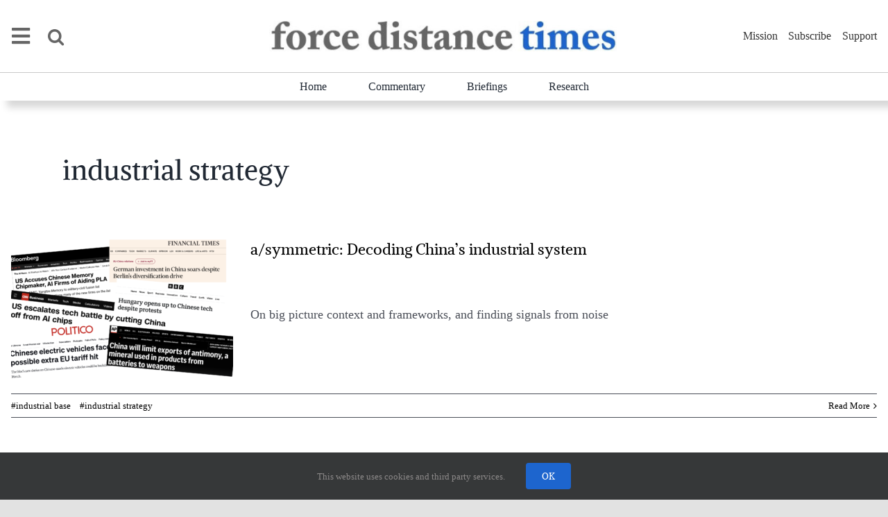

--- FILE ---
content_type: text/html; charset=UTF-8
request_url: https://forcedistancetimes.com/tag/industrial-strategy/
body_size: 22283
content:
<!DOCTYPE html>
<html class="avada-html-layout-wide avada-html-header-position-top avada-html-is-archive avada-is-100-percent-template" lang="en-US" prefix="og: http://ogp.me/ns# fb: http://ogp.me/ns/fb#">
<head>
	<meta http-equiv="X-UA-Compatible" content="IE=edge" />
	<meta http-equiv="Content-Type" content="text/html; charset=utf-8"/>
	<meta name="viewport" content="width=device-width, initial-scale=1" />
	<meta name='robots' content='index, follow, max-image-preview:large, max-snippet:-1, max-video-preview:-1' />
	<style>img:is([sizes="auto" i], [sizes^="auto," i]) { contain-intrinsic-size: 3000px 1500px }</style>
	
	<!-- This site is optimized with the Yoast SEO Premium plugin v20.9 (Yoast SEO v26.3) - https://yoast.com/wordpress/plugins/seo/ -->
	<title>industrial strategy Archives - Force Distance Times</title><link rel="stylesheet" href="https://forcedistancetimes.com/wp-content/cache/min/1/54cb46de1b8a84d97a11ecb1df116fa9.css" media="all" data-minify="1" />
	<link rel="canonical" href="https://forcedistancetimes.com/tag/industrial-strategy/" />
	<meta property="og:locale" content="en_US" />
	<meta property="og:type" content="article" />
	<meta property="og:title" content="industrial strategy Archives" />
	<meta property="og:url" content="https://forcedistancetimes.com/tag/industrial-strategy/" />
	<meta property="og:site_name" content="Force Distance Times" />
	<meta name="twitter:card" content="summary_large_image" />
	<meta name="twitter:site" content="@DistanceTimes" />
	<script type="application/ld+json" class="yoast-schema-graph">{"@context":"https://schema.org","@graph":[{"@type":"CollectionPage","@id":"https://forcedistancetimes.com/tag/industrial-strategy/","url":"https://forcedistancetimes.com/tag/industrial-strategy/","name":"industrial strategy Archives - Force Distance Times","isPartOf":{"@id":"https://forcedistancetimes.com/#website"},"primaryImageOfPage":{"@id":"https://forcedistancetimes.com/tag/industrial-strategy/#primaryimage"},"image":{"@id":"https://forcedistancetimes.com/tag/industrial-strategy/#primaryimage"},"thumbnailUrl":"https://forcedistancetimes.com/wp-content/uploads/2024/08/headlines-china.png","breadcrumb":{"@id":"https://forcedistancetimes.com/tag/industrial-strategy/#breadcrumb"},"inLanguage":"en-US"},{"@type":"ImageObject","inLanguage":"en-US","@id":"https://forcedistancetimes.com/tag/industrial-strategy/#primaryimage","url":"https://forcedistancetimes.com/wp-content/uploads/2024/08/headlines-china.png","contentUrl":"https://forcedistancetimes.com/wp-content/uploads/2024/08/headlines-china.png","width":2128,"height":1304},{"@type":"BreadcrumbList","@id":"https://forcedistancetimes.com/tag/industrial-strategy/#breadcrumb","itemListElement":[{"@type":"ListItem","position":1,"name":"Home","item":"https://forcedistancetimes.com/"},{"@type":"ListItem","position":2,"name":"industrial strategy"}]},{"@type":"WebSite","@id":"https://forcedistancetimes.com/#website","url":"https://forcedistancetimes.com/","name":"Force Distance Times","description":"Building a future that works","publisher":{"@id":"https://forcedistancetimes.com/#organization"},"potentialAction":[{"@type":"SearchAction","target":{"@type":"EntryPoint","urlTemplate":"https://forcedistancetimes.com/?s={search_term_string}"},"query-input":{"@type":"PropertyValueSpecification","valueRequired":true,"valueName":"search_term_string"}}],"inLanguage":"en-US"},{"@type":"Organization","@id":"https://forcedistancetimes.com/#organization","name":"Force Distance Times","url":"https://forcedistancetimes.com/","logo":{"@type":"ImageObject","inLanguage":"en-US","@id":"https://forcedistancetimes.com/#/schema/logo/image/","url":"https://forcedistancetimes.com/wp-content/uploads/2022/04/logo-FDT-cropped-compressed.png","contentUrl":"https://forcedistancetimes.com/wp-content/uploads/2022/04/logo-FDT-cropped-compressed.png","width":307,"height":220,"caption":"Force Distance Times"},"image":{"@id":"https://forcedistancetimes.com/#/schema/logo/image/"},"sameAs":["https://www.facebook.com/Force-Distance-Times-107858858607424","https://x.com/DistanceTimes"]}]}</script>
	<!-- / Yoast SEO Premium plugin. -->


<link rel="alternate" type="application/rss+xml" title="Force Distance Times &raquo; Feed" href="https://forcedistancetimes.com/feed/" />
<link rel="alternate" type="application/rss+xml" title="Force Distance Times &raquo; Comments Feed" href="https://forcedistancetimes.com/comments/feed/" />
					<link rel="shortcut icon" href="https://forcedistancetimes.com/wp-content/uploads/2022/04/logo_FDT_square_2_64x64.png" type="image/x-icon" />
		
					<!-- For iPhone -->
			<link rel="apple-touch-icon" href="https://forcedistancetimes.com/wp-content/uploads/2022/04/logo_FDT_square_1_120x120.png">
		
		
					<!-- For iPad -->
			<link rel="apple-touch-icon" sizes="152x152" href="https://forcedistancetimes.com/wp-content/uploads/2022/04/logo_FDT_square_152x152.png">
		
		
		<link rel="alternate" type="application/rss+xml" title="Force Distance Times &raquo; industrial strategy Tag Feed" href="https://forcedistancetimes.com/tag/industrial-strategy/feed/" />
<style id='classic-theme-styles-inline-css' type='text/css'>
/*! This file is auto-generated */
.wp-block-button__link{color:#fff;background-color:#32373c;border-radius:9999px;box-shadow:none;text-decoration:none;padding:calc(.667em + 2px) calc(1.333em + 2px);font-size:1.125em}.wp-block-file__button{background:#32373c;color:#fff;text-decoration:none}
</style>
<style id='global-styles-inline-css' type='text/css'>
:root{--wp--preset--aspect-ratio--square: 1;--wp--preset--aspect-ratio--4-3: 4/3;--wp--preset--aspect-ratio--3-4: 3/4;--wp--preset--aspect-ratio--3-2: 3/2;--wp--preset--aspect-ratio--2-3: 2/3;--wp--preset--aspect-ratio--16-9: 16/9;--wp--preset--aspect-ratio--9-16: 9/16;--wp--preset--color--black: #000000;--wp--preset--color--cyan-bluish-gray: #abb8c3;--wp--preset--color--white: #ffffff;--wp--preset--color--pale-pink: #f78da7;--wp--preset--color--vivid-red: #cf2e2e;--wp--preset--color--luminous-vivid-orange: #ff6900;--wp--preset--color--luminous-vivid-amber: #fcb900;--wp--preset--color--light-green-cyan: #7bdcb5;--wp--preset--color--vivid-green-cyan: #00d084;--wp--preset--color--pale-cyan-blue: #8ed1fc;--wp--preset--color--vivid-cyan-blue: #0693e3;--wp--preset--color--vivid-purple: #9b51e0;--wp--preset--gradient--vivid-cyan-blue-to-vivid-purple: linear-gradient(135deg,rgba(6,147,227,1) 0%,rgb(155,81,224) 100%);--wp--preset--gradient--light-green-cyan-to-vivid-green-cyan: linear-gradient(135deg,rgb(122,220,180) 0%,rgb(0,208,130) 100%);--wp--preset--gradient--luminous-vivid-amber-to-luminous-vivid-orange: linear-gradient(135deg,rgba(252,185,0,1) 0%,rgba(255,105,0,1) 100%);--wp--preset--gradient--luminous-vivid-orange-to-vivid-red: linear-gradient(135deg,rgba(255,105,0,1) 0%,rgb(207,46,46) 100%);--wp--preset--gradient--very-light-gray-to-cyan-bluish-gray: linear-gradient(135deg,rgb(238,238,238) 0%,rgb(169,184,195) 100%);--wp--preset--gradient--cool-to-warm-spectrum: linear-gradient(135deg,rgb(74,234,220) 0%,rgb(151,120,209) 20%,rgb(207,42,186) 40%,rgb(238,44,130) 60%,rgb(251,105,98) 80%,rgb(254,248,76) 100%);--wp--preset--gradient--blush-light-purple: linear-gradient(135deg,rgb(255,206,236) 0%,rgb(152,150,240) 100%);--wp--preset--gradient--blush-bordeaux: linear-gradient(135deg,rgb(254,205,165) 0%,rgb(254,45,45) 50%,rgb(107,0,62) 100%);--wp--preset--gradient--luminous-dusk: linear-gradient(135deg,rgb(255,203,112) 0%,rgb(199,81,192) 50%,rgb(65,88,208) 100%);--wp--preset--gradient--pale-ocean: linear-gradient(135deg,rgb(255,245,203) 0%,rgb(182,227,212) 50%,rgb(51,167,181) 100%);--wp--preset--gradient--electric-grass: linear-gradient(135deg,rgb(202,248,128) 0%,rgb(113,206,126) 100%);--wp--preset--gradient--midnight: linear-gradient(135deg,rgb(2,3,129) 0%,rgb(40,116,252) 100%);--wp--preset--font-size--small: 13.5px;--wp--preset--font-size--medium: 20px;--wp--preset--font-size--large: 27px;--wp--preset--font-size--x-large: 42px;--wp--preset--font-size--normal: 18px;--wp--preset--font-size--xlarge: 36px;--wp--preset--font-size--huge: 54px;--wp--preset--spacing--20: 0.44rem;--wp--preset--spacing--30: 0.67rem;--wp--preset--spacing--40: 1rem;--wp--preset--spacing--50: 1.5rem;--wp--preset--spacing--60: 2.25rem;--wp--preset--spacing--70: 3.38rem;--wp--preset--spacing--80: 5.06rem;--wp--preset--shadow--natural: 6px 6px 9px rgba(0, 0, 0, 0.2);--wp--preset--shadow--deep: 12px 12px 50px rgba(0, 0, 0, 0.4);--wp--preset--shadow--sharp: 6px 6px 0px rgba(0, 0, 0, 0.2);--wp--preset--shadow--outlined: 6px 6px 0px -3px rgba(255, 255, 255, 1), 6px 6px rgba(0, 0, 0, 1);--wp--preset--shadow--crisp: 6px 6px 0px rgba(0, 0, 0, 1);}:where(.is-layout-flex){gap: 0.5em;}:where(.is-layout-grid){gap: 0.5em;}body .is-layout-flex{display: flex;}.is-layout-flex{flex-wrap: wrap;align-items: center;}.is-layout-flex > :is(*, div){margin: 0;}body .is-layout-grid{display: grid;}.is-layout-grid > :is(*, div){margin: 0;}:where(.wp-block-columns.is-layout-flex){gap: 2em;}:where(.wp-block-columns.is-layout-grid){gap: 2em;}:where(.wp-block-post-template.is-layout-flex){gap: 1.25em;}:where(.wp-block-post-template.is-layout-grid){gap: 1.25em;}.has-black-color{color: var(--wp--preset--color--black) !important;}.has-cyan-bluish-gray-color{color: var(--wp--preset--color--cyan-bluish-gray) !important;}.has-white-color{color: var(--wp--preset--color--white) !important;}.has-pale-pink-color{color: var(--wp--preset--color--pale-pink) !important;}.has-vivid-red-color{color: var(--wp--preset--color--vivid-red) !important;}.has-luminous-vivid-orange-color{color: var(--wp--preset--color--luminous-vivid-orange) !important;}.has-luminous-vivid-amber-color{color: var(--wp--preset--color--luminous-vivid-amber) !important;}.has-light-green-cyan-color{color: var(--wp--preset--color--light-green-cyan) !important;}.has-vivid-green-cyan-color{color: var(--wp--preset--color--vivid-green-cyan) !important;}.has-pale-cyan-blue-color{color: var(--wp--preset--color--pale-cyan-blue) !important;}.has-vivid-cyan-blue-color{color: var(--wp--preset--color--vivid-cyan-blue) !important;}.has-vivid-purple-color{color: var(--wp--preset--color--vivid-purple) !important;}.has-black-background-color{background-color: var(--wp--preset--color--black) !important;}.has-cyan-bluish-gray-background-color{background-color: var(--wp--preset--color--cyan-bluish-gray) !important;}.has-white-background-color{background-color: var(--wp--preset--color--white) !important;}.has-pale-pink-background-color{background-color: var(--wp--preset--color--pale-pink) !important;}.has-vivid-red-background-color{background-color: var(--wp--preset--color--vivid-red) !important;}.has-luminous-vivid-orange-background-color{background-color: var(--wp--preset--color--luminous-vivid-orange) !important;}.has-luminous-vivid-amber-background-color{background-color: var(--wp--preset--color--luminous-vivid-amber) !important;}.has-light-green-cyan-background-color{background-color: var(--wp--preset--color--light-green-cyan) !important;}.has-vivid-green-cyan-background-color{background-color: var(--wp--preset--color--vivid-green-cyan) !important;}.has-pale-cyan-blue-background-color{background-color: var(--wp--preset--color--pale-cyan-blue) !important;}.has-vivid-cyan-blue-background-color{background-color: var(--wp--preset--color--vivid-cyan-blue) !important;}.has-vivid-purple-background-color{background-color: var(--wp--preset--color--vivid-purple) !important;}.has-black-border-color{border-color: var(--wp--preset--color--black) !important;}.has-cyan-bluish-gray-border-color{border-color: var(--wp--preset--color--cyan-bluish-gray) !important;}.has-white-border-color{border-color: var(--wp--preset--color--white) !important;}.has-pale-pink-border-color{border-color: var(--wp--preset--color--pale-pink) !important;}.has-vivid-red-border-color{border-color: var(--wp--preset--color--vivid-red) !important;}.has-luminous-vivid-orange-border-color{border-color: var(--wp--preset--color--luminous-vivid-orange) !important;}.has-luminous-vivid-amber-border-color{border-color: var(--wp--preset--color--luminous-vivid-amber) !important;}.has-light-green-cyan-border-color{border-color: var(--wp--preset--color--light-green-cyan) !important;}.has-vivid-green-cyan-border-color{border-color: var(--wp--preset--color--vivid-green-cyan) !important;}.has-pale-cyan-blue-border-color{border-color: var(--wp--preset--color--pale-cyan-blue) !important;}.has-vivid-cyan-blue-border-color{border-color: var(--wp--preset--color--vivid-cyan-blue) !important;}.has-vivid-purple-border-color{border-color: var(--wp--preset--color--vivid-purple) !important;}.has-vivid-cyan-blue-to-vivid-purple-gradient-background{background: var(--wp--preset--gradient--vivid-cyan-blue-to-vivid-purple) !important;}.has-light-green-cyan-to-vivid-green-cyan-gradient-background{background: var(--wp--preset--gradient--light-green-cyan-to-vivid-green-cyan) !important;}.has-luminous-vivid-amber-to-luminous-vivid-orange-gradient-background{background: var(--wp--preset--gradient--luminous-vivid-amber-to-luminous-vivid-orange) !important;}.has-luminous-vivid-orange-to-vivid-red-gradient-background{background: var(--wp--preset--gradient--luminous-vivid-orange-to-vivid-red) !important;}.has-very-light-gray-to-cyan-bluish-gray-gradient-background{background: var(--wp--preset--gradient--very-light-gray-to-cyan-bluish-gray) !important;}.has-cool-to-warm-spectrum-gradient-background{background: var(--wp--preset--gradient--cool-to-warm-spectrum) !important;}.has-blush-light-purple-gradient-background{background: var(--wp--preset--gradient--blush-light-purple) !important;}.has-blush-bordeaux-gradient-background{background: var(--wp--preset--gradient--blush-bordeaux) !important;}.has-luminous-dusk-gradient-background{background: var(--wp--preset--gradient--luminous-dusk) !important;}.has-pale-ocean-gradient-background{background: var(--wp--preset--gradient--pale-ocean) !important;}.has-electric-grass-gradient-background{background: var(--wp--preset--gradient--electric-grass) !important;}.has-midnight-gradient-background{background: var(--wp--preset--gradient--midnight) !important;}.has-small-font-size{font-size: var(--wp--preset--font-size--small) !important;}.has-medium-font-size{font-size: var(--wp--preset--font-size--medium) !important;}.has-large-font-size{font-size: var(--wp--preset--font-size--large) !important;}.has-x-large-font-size{font-size: var(--wp--preset--font-size--x-large) !important;}
:where(.wp-block-post-template.is-layout-flex){gap: 1.25em;}:where(.wp-block-post-template.is-layout-grid){gap: 1.25em;}
:where(.wp-block-columns.is-layout-flex){gap: 2em;}:where(.wp-block-columns.is-layout-grid){gap: 2em;}
:root :where(.wp-block-pullquote){font-size: 1.5em;line-height: 1.6;}
</style>






<script type="text/javascript" src="https://forcedistancetimes.com/wp-includes/js/jquery/jquery.min.js?ver=3.7.1" id="jquery-core-js"></script>
<link rel="https://api.w.org/" href="https://forcedistancetimes.com/wp-json/" /><link rel="alternate" title="JSON" type="application/json" href="https://forcedistancetimes.com/wp-json/wp/v2/tags/107" /><link rel="EditURI" type="application/rsd+xml" title="RSD" href="https://forcedistancetimes.com/xmlrpc.php?rsd" />

<link rel="preload" href="https://forcedistancetimes.com/wp-content/themes/Avada/includes/lib/assets/fonts/icomoon/awb-icons.woff" as="font" type="font/woff" crossorigin><link rel="preload" href="//forcedistancetimes.com/wp-content/themes/Avada/includes/lib/assets/fonts/fontawesome/webfonts/fa-brands-400.woff2" as="font" type="font/woff2" crossorigin><link rel="preload" href="//forcedistancetimes.com/wp-content/themes/Avada/includes/lib/assets/fonts/fontawesome/webfonts/fa-regular-400.woff2" as="font" type="font/woff2" crossorigin><link rel="preload" href="//forcedistancetimes.com/wp-content/themes/Avada/includes/lib/assets/fonts/fontawesome/webfonts/fa-solid-900.woff2" as="font" type="font/woff2" crossorigin><style type="text/css" id="css-fb-visibility">@media screen and (max-width: 759px){.fusion-no-small-visibility{display:none !important;}body:not(.fusion-builder-ui-wireframe) .sm-text-align-center{text-align:center !important;}body:not(.fusion-builder-ui-wireframe) .sm-text-align-left{text-align:left !important;}body:not(.fusion-builder-ui-wireframe) .sm-text-align-right{text-align:right !important;}body:not(.fusion-builder-ui-wireframe) .sm-mx-auto{margin-left:auto !important;margin-right:auto !important;}body:not(.fusion-builder-ui-wireframe) .sm-ml-auto{margin-left:auto !important;}body:not(.fusion-builder-ui-wireframe) .sm-mr-auto{margin-right:auto !important;}body:not(.fusion-builder-ui-wireframe) .fusion-absolute-position-small{position:absolute;top:auto;width:100%;}}@media screen and (min-width: 760px) and (max-width: 1024px){.fusion-no-medium-visibility{display:none !important;}body:not(.fusion-builder-ui-wireframe) .md-text-align-center{text-align:center !important;}body:not(.fusion-builder-ui-wireframe) .md-text-align-left{text-align:left !important;}body:not(.fusion-builder-ui-wireframe) .md-text-align-right{text-align:right !important;}body:not(.fusion-builder-ui-wireframe) .md-mx-auto{margin-left:auto !important;margin-right:auto !important;}body:not(.fusion-builder-ui-wireframe) .md-ml-auto{margin-left:auto !important;}body:not(.fusion-builder-ui-wireframe) .md-mr-auto{margin-right:auto !important;}body:not(.fusion-builder-ui-wireframe) .fusion-absolute-position-medium{position:absolute;top:auto;width:100%;}}@media screen and (min-width: 1025px){.fusion-no-large-visibility{display:none !important;}body:not(.fusion-builder-ui-wireframe) .lg-text-align-center{text-align:center !important;}body:not(.fusion-builder-ui-wireframe) .lg-text-align-left{text-align:left !important;}body:not(.fusion-builder-ui-wireframe) .lg-text-align-right{text-align:right !important;}body:not(.fusion-builder-ui-wireframe) .lg-mx-auto{margin-left:auto !important;margin-right:auto !important;}body:not(.fusion-builder-ui-wireframe) .lg-ml-auto{margin-left:auto !important;}body:not(.fusion-builder-ui-wireframe) .lg-mr-auto{margin-right:auto !important;}body:not(.fusion-builder-ui-wireframe) .fusion-absolute-position-large{position:absolute;top:auto;width:100%;}}</style>		<script type="text/javascript">
			var doc = document.documentElement;
			doc.setAttribute( 'data-useragent', navigator.userAgent );
		</script>
		<!-- Global site tag (gtag.js) - Google Analytics -->
<script async src="https://www.googletagmanager.com/gtag/js?id=G-53K22JDVBQ"></script>
<script>
  window.dataLayer = window.dataLayer || [];
  function gtag(){dataLayer.push(arguments);}
  gtag('js', new Date());

  gtag('config', 'G-53K22JDVBQ');
</script>
	</head>

<body class="archive tag tag-industrial-strategy tag-107 wp-theme-Avada wp-child-theme-Avada-Child-Theme fusion-image-hovers fusion-pagination-sizing fusion-button_size-medium fusion-button_type-flat fusion-button_span-no avada-image-rollover-circle-yes avada-image-rollover-no fusion-body ltr no-tablet-sticky-header no-mobile-sticky-header no-mobile-slidingbar no-desktop-totop no-mobile-totop fusion-disable-outline fusion-sub-menu-fade mobile-logo-pos-center layout-wide-mode avada-has-boxed-modal-shadow- layout-scroll-offset-full avada-has-zero-margin-offset-top fusion-top-header menu-text-align-center mobile-menu-design-flyout fusion-show-pagination-text fusion-header-layout-v7 avada-responsive avada-footer-fx-none avada-menu-highlight-style-bar fusion-search-form-clean fusion-main-menu-search-overlay fusion-avatar-circle avada-dropdown-styles avada-blog-layout-large avada-blog-archive-layout-large avada-header-shadow-no avada-menu-icon-position-left avada-has-megamenu-shadow avada-has-mobile-menu-search avada-has-main-nav-search-icon avada-has-100-footer avada-has-breadcrumb-mobile-hidden avada-has-titlebar-content_only avada-header-border-color-full-transparent avada-social-full-transparent avada-has-pagination-width_height avada-flyout-menu-direction-fade avada-ec-views-v1" >
		<a class="skip-link screen-reader-text" href="#content">Skip to content</a>

	<div id="boxed-wrapper">
		<div class="fusion-sides-frame"></div>
		<div id="wrapper" class="fusion-wrapper">
			<div id="home" style="position:relative;top:-1px;"></div>
							<section class="fusion-tb-header"><div class="fusion-fullwidth fullwidth-box fusion-builder-row-1 fusion-flex-container nonhundred-percent-fullwidth non-hundred-percent-height-scrolling fusion-custom-z-index" style="background-color: #ffffff;background-position: center center;background-repeat: no-repeat;border-width: 0px 0px 0px 0px;border-color:#eae9e9;border-style:solid;" id="header-first-row" ><div class="fusion-builder-row fusion-row fusion-flex-align-items-stretch" style="max-width:1297.92px;margin-left: calc(-4% / 2 );margin-right: calc(-4% / 2 );"><div class="fusion-layout-column fusion_builder_column fusion-builder-column-0 fusion_builder_column_1_4 1_4 fusion-flex-column fusion-flex-align-self-center header-column-left"><div class="fusion-column-wrapper fusion-flex-justify-content-center fusion-content-layout-column" style="background-position:left top;background-repeat:no-repeat;-webkit-background-size:cover;-moz-background-size:cover;-o-background-size:cover;background-size:cover;background-color:#ffffff;padding: 0px 0px 0px 0px;"><nav class="fusion-menu-element-wrapper direction-row mode-dropdown expand-method-click submenu-mode-dropdown mobile-mode-collapse-to-button mobile-size-column-absolute icons-position-right dropdown-carets-no has-active-border-bottom-no has-active-border-left-no has-active-border-right-no mobile-trigger-fullwidth-off mobile-indent-on mobile-justify-left main-justify-left loading mega-menu-loading expand-right submenu-transition-fade categories-main-menu" aria-label="Menu" data-breakpoint="0" data-count="0" data-transition-type="fade" data-transition-time="500"><div class="fusion-overlay-search">		<form role="search" class="searchform fusion-search-form  fusion-search-form-clean" method="get" action="https://forcedistancetimes.com/">
			<div class="fusion-search-form-content">

				
				<div class="fusion-search-field search-field">
					<label><span class="screen-reader-text">Search for:</span>
													<input type="search" value="" name="s" class="s" placeholder="Search..." required aria-required="true" aria-label="Search..."/>
											</label>
				</div>
				<div class="fusion-search-button search-button">
					<input type="submit" class="fusion-search-submit searchsubmit" aria-label="Search" value="&#xf002;" />
									</div>

				
			</div>


			
		</form>
		<div class="fusion-search-spacer"></div><a href="#" role="button" aria-label="Close Search" class="fusion-close-search"></a></div><button type="button" class="avada-menu-mobile-menu-trigger no-text" onClick="fusionNavClickExpandBtn(this);" aria-expanded="false"><span class="inner"><span class="collapsed-nav-text"><span class="screen-reader-text">Toggle Navigation</span></span><span class="collapsed-nav-icon"><span class="collapsed-nav-icon-open fa-bars fas"></span><span class="collapsed-nav-icon-close fa-times fas"></span></span></span></button><style>.fusion-body .fusion-menu-element-wrapper[data-count="0"] .fusion-menu-element-list{align-items:center;font-family:inherit;font-weight:400;transition-duration:500ms;}.fusion-body .fusion-menu-element-wrapper[data-count="0"] > .avada-menu-mobile-menu-trigger{font-family:inherit;font-weight:400;color:#000000;font-size:25px;}.fusion-body .fusion-menu-element-wrapper[data-count="0"] [class*="awb-icon-"],.fusion-body .fusion-menu-element-wrapper[data-count="0"] [class^="awb-icon-"]{font-family:inherit !important;}.fusion-body .fusion-menu-element-wrapper[data-count="0"] .fusion-menu-element-list ul:not(.fusion-megamenu) > li:not(.fusion-menu-item-button){transition-duration:500ms;background-color:rgba(255,255,255,0);}.fusion-body .fusion-menu-element-wrapper[data-count="0"] .fusion-menu-element-list .menu-item a,.fusion-body .fusion-menu-element-wrapper[data-count="0"] .fusion-menu-element-list > li,.fusion-body .fusion-menu-element-wrapper[data-count="0"] .fusion-overlay-search,.fusion-body .fusion-menu-element-wrapper[data-count="0"] .fusion-menu-element-list > li:not(.fusion-menu-item-button) > .background-default,.fusion-body .fusion-menu-element-wrapper[data-count="0"] .fusion-menu-element-list > li:not(.fusion-menu-item-button) > .background-active,.fusion-body .fusion-menu-element-wrapper[data-count="0"].expand-method-click.direction-row > ul > li > .fusion-open-nav-submenu,.fusion-body .fusion-menu-element-wrapper[data-count="0"]:not(.submenu-mode-flyout) .fusion-menu-element-list li:not(.fusion-mega-menu) .sub-menu,.fusion-body .fusion-menu-element-wrapper[data-count="0"] .avada-menu-mobile-menu-trigger .collapsed-nav-icon-open,.fusion-body .fusion-menu-element-wrapper[data-count="0"] .avada-menu-mobile-menu-trigger .collapsed-nav-icon-close,.fusion-body .fusion-menu-element-wrapper[data-count="0"]:not(.submenu-mode-flyout) .fusion-menu-element-list .fusion-megamenu-wrapper{transition-duration:500ms;}.fusion-body .fusion-menu-element-wrapper[data-count="0"] .fusion-menu-element-list > li:not(.fusion-menu-item-button) .fusion-widget-cart > a{padding-right:calc(25px + 0px);}.fusion-body .fusion-menu-element-wrapper[data-count="0"] .fusion-menu-element-list > li:not(.fusion-menu-item-button):not(.menu-item-has-children):focus-within > a{padding-right:calc(25px + 0px);padding-left:calc(2% + 0px);}.fusion-body .fusion-menu-element-wrapper[data-count="0"] .fusion-menu-element-list > li:not(.fusion-menu-item-button) > a,.fusion-body .fusion-menu-element-wrapper[data-count="0"] .fusion-menu-element-list > li:not(.fusion-menu-item-button):not(.menu-item-has-children):hover > a,.fusion-body .fusion-menu-element-wrapper[data-count="0"] .fusion-menu-element-list > li:not(.fusion-menu-item-button):not(.menu-item-has-children).hover > a,.fusion-body .fusion-menu-element-wrapper[data-count="0"] .fusion-menu-element-list > li:not(.fusion-menu-item-button):not(.menu-item-has-children):focus > a,.fusion-body .fusion-menu-element-wrapper[data-count="0"] .fusion-menu-element-list > li:not(.fusion-menu-item-button):not(.menu-item-has-children):active > a,.fusion-body .fusion-menu-element-wrapper[data-count="0"] .fusion-menu-element-list > li:not(.fusion-menu-item-button):not(.menu-item-has-children).current-menu-item > a{padding-right:calc(25px + 0px);padding-left:calc(2% + 0px);}.fusion-body .fusion-menu-element-wrapper[data-count="0"] .fusion-menu-element-list > li:not(.fusion-menu-item-button):not(.menu-item-has-children).current-menu-ancestor > a{padding-right:calc(25px + 0px);padding-left:calc(2% + 0px);}.fusion-body .fusion-menu-element-wrapper[data-count="0"] .fusion-menu-element-list > li:not(.fusion-menu-item-button):not(.menu-item-has-children).current-menu-parent > a{padding-right:calc(25px + 0px);padding-left:calc(2% + 0px);}.fusion-body .fusion-menu-element-wrapper[data-count="0"] .fusion-menu-element-list > li:not(.fusion-menu-item-button):not(.menu-item-has-children).expanded > a{padding-right:calc(25px + 0px);padding-left:calc(2% + 0px);}.ltr.fusion-body .fusion-menu-element-wrapper[data-count="0"].expand-method-click li.menu-item-has-children:not(.fusion-menu-item-button) > .fusion-open-nav-submenu{padding-right:25px;}.fusion-body .fusion-menu-element-wrapper[data-count="0"]:not(.collapse-enabled) .fusion-menu-form-inline,.fusion-body .fusion-menu-element-wrapper[data-count="0"]:not(.collapse-enabled) .custom-menu-search-overlay ~ .fusion-overlay-search,.fusion-body .fusion-menu-element-wrapper[data-count="0"]:not(.collapse-enabled) .fusion-menu-element-list .custom-menu-search-overlay .fusion-overlay-search,.fusion-body .fusion-menu-element-wrapper[data-count="0"]:not(.collapse-enabled) .fusion-menu-element-list .fusion-menu-form-inline{padding-right:25px;padding-left:2%;}.fusion-body .fusion-menu-element-wrapper[data-count="0"] .custom-menu-search-dropdown .fusion-main-menu-icon{padding-right:25px !important;padding-left:2% !important;color:#666666 !important;}.fusion-body .fusion-menu-element-wrapper[data-count="0"] .fusion-overlay-search .fusion-close-search:before,.fusion-body .fusion-menu-element-wrapper[data-count="0"] .fusion-overlay-search .fusion-close-search:after{background:#666666;}.fusion-body .fusion-menu-element-wrapper[data-count="0"]:not(.collapse-enabled) .fusion-menu-element-list > li:not(.fusion-menu-item-button):not(.custom-menu-search-overlay):focus-within > a{color:#1d65ce !important;}.fusion-body .fusion-menu-element-wrapper[data-count="0"]:not(.collapse-enabled) .fusion-menu-element-list > li:not(.fusion-menu-item-button):not(.custom-menu-search-overlay):hover > a,.fusion-body .fusion-menu-element-wrapper[data-count="0"]:not(.collapse-enabled) .fusion-menu-element-list > li:not(.fusion-menu-item-button).hover > a,.fusion-body .fusion-menu-element-wrapper[data-count="0"]:not(.collapse-enabled) .fusion-menu-element-list > li:not(.fusion-menu-item-button):not(.custom-menu-search-overlay):focus > a,.fusion-body .fusion-menu-element-wrapper[data-count="0"]:not(.collapse-enabled) .fusion-menu-element-list > li:not(.fusion-menu-item-button):not(.custom-menu-search-overlay):active > a,.fusion-body .fusion-menu-element-wrapper[data-count="0"]:not(.collapse-enabled) .fusion-menu-element-list > li:not(.fusion-menu-item-button).current-menu-item > a{color:#1d65ce !important;}.fusion-body .fusion-menu-element-wrapper[data-count="0"]:not(.collapse-enabled) .fusion-menu-element-list > li:not(.fusion-menu-item-button).current-menu-ancestor:not(.awb-flyout-top-level-no-link) > a{color:#1d65ce !important;}.fusion-body .fusion-menu-element-wrapper[data-count="0"]:not(.collapse-enabled) .fusion-menu-element-list > li:not(.fusion-menu-item-button).current-menu-parent:not(.awb-flyout-top-level-no-link) > a{color:#1d65ce !important;}.fusion-body .fusion-menu-element-wrapper[data-count="0"]:not(.collapse-enabled) .fusion-menu-element-list > li:not(.fusion-menu-item-button).expanded > a{color:#1d65ce !important;}.fusion-body .fusion-menu-element-wrapper[data-count="0"]:not(.collapse-enabled) .fusion-menu-element-list > li:not(.fusion-menu-item-button):hover > .fusion-open-nav-submenu{color:#1d65ce !important;}.fusion-body .fusion-menu-element-wrapper[data-count="0"]:not(.collapse-enabled) .fusion-menu-element-list > li:not(.fusion-menu-item-button).hover > .fusion-open-nav-submenu{color:#1d65ce !important;}.fusion-body .fusion-menu-element-wrapper[data-count="0"]:not(.collapse-enabled) .fusion-menu-element-list > li:not(.fusion-menu-item-button):focus > .fusion-open-nav-submenu{color:#1d65ce !important;}.fusion-body .fusion-menu-element-wrapper[data-count="0"]:not(.collapse-enabled) .fusion-menu-element-list > li:not(.fusion-menu-item-button):active > .fusion-open-nav-submenu{color:#1d65ce !important;}.fusion-body .fusion-menu-element-wrapper[data-count="0"]:not(.collapse-enabled) .fusion-menu-element-list > li:not(.fusion-menu-item-button):focus-within > .fusion-open-nav-submenu{color:#1d65ce !important;}.fusion-body .fusion-menu-element-wrapper[data-count="0"]:not(.collapse-enabled) .fusion-menu-element-list > li:not(.fusion-menu-item-button).current-menu-item > .fusion-open-nav-submenu{color:#1d65ce !important;}.fusion-body .fusion-menu-element-wrapper[data-count="0"]:not(.collapse-enabled) .fusion-menu-element-list > li:not(.fusion-menu-item-button).current-menu-ancestor > .fusion-open-nav-submenu{color:#1d65ce !important;}.fusion-body .fusion-menu-element-wrapper[data-count="0"]:not(.collapse-enabled) .fusion-menu-element-list > li:not(.fusion-menu-item-button).current-menu-parent > .fusion-open-nav-submenu{color:#1d65ce !important;}.fusion-body .fusion-menu-element-wrapper[data-count="0"]:not(.collapse-enabled) .fusion-menu-element-list > li:not(.fusion-menu-item-button).expanded > .fusion-open-nav-submenu{color:#1d65ce !important;}.fusion-body .fusion-menu-element-wrapper[data-count="0"] .custom-menu-search-dropdown .fusion-menu-searchform-dropdown .fusion-search-form-content{border-bottom-left-radius:4px;border-bottom-right-radius:4px;background-color:rgba(255,255,255,0);}.fusion-body .fusion-menu-element-wrapper[data-count="0"] .fusion-menu-element-list .sub-menu,.fusion-body .fusion-menu-element-wrapper[data-count="0"] .fusion-menu-element-list .sub-menu > li:last-child,.fusion-body .fusion-menu-element-wrapper[data-count="0"] .fusion-megamenu-wrapper{border-bottom-left-radius:4px;border-bottom-right-radius:4px;}.fusion-body .fusion-menu-element-wrapper[data-count="0"] .fusion-megamenu-wrapper .fusion-megamenu-holder .fusion-megamenu .fusion-megamenu-submenu .fusion-megamenu-title .awb-justify-title,.fusion-body .fusion-menu-element-wrapper[data-count="0"] .fusion-menu-element-list .sub-menu > li,.fusion-body .fusion-menu-element-wrapper[data-count="0"] .fusion-menu-element-list .sub-menu li a{font-family:inherit;font-weight:400;}.fusion-body .fusion-menu-element-wrapper[data-count="0"] .sub-menu .fusion-menu-cart,.fusion-body .fusion-menu-element-wrapper[data-count="0"] .avada-menu-login-box .avada-custom-menu-item-contents,.fusion-body .fusion-menu-element-wrapper[data-count="0"] .fusion-megamenu-wrapper .fusion-megamenu-holder{background-color:rgba(255,255,255,0);}.fusion-body .fusion-menu-element-wrapper[data-count="0"] .fusion-menu-element-list ul:not(.fusion-megamenu) > li:hover > a{color:#1d65ce !important;}.fusion-body .fusion-menu-element-wrapper[data-count="0"] .fusion-menu-element-list ul:not(.fusion-megamenu) > li.hover > a{color:#1d65ce !important;}.fusion-body .fusion-menu-element-wrapper[data-count="0"] .fusion-menu-element-list ul:not(.fusion-megamenu) > li:focus > a{color:#1d65ce !important;}.fusion-body .fusion-menu-element-wrapper[data-count="0"] .fusion-menu-element-list ul:not(.fusion-megamenu) > li:focus-within > a{color:#1d65ce !important;}.fusion-body .fusion-menu-element-wrapper[data-count="0"] .fusion-menu-element-list ul:not(.fusion-megamenu) > li.expanded > a{color:#1d65ce !important;}.fusion-body .fusion-menu-element-wrapper[data-count="0"] .fusion-menu-element-list ul:not(.fusion-megamenu) > li:not(.fusion-menu-item-button).current-menu-item > a{color:#1d65ce !important;}.fusion-body .fusion-menu-element-wrapper[data-count="0"] .fusion-menu-element-list ul:not(.fusion-megamenu) > li:not(.fusion-menu-item-button).current-menu-ancestor > a{color:#1d65ce !important;}.fusion-body .fusion-menu-element-wrapper[data-count="0"] .fusion-menu-element-list ul:not(.fusion-megamenu) > li:not(.fusion-menu-item-button).current-menu-parent > a{color:#1d65ce !important;}.fusion-body .fusion-menu-element-wrapper[data-count="0"] .fusion-menu-element-list ul:not(.fusion-megamenu) > li:hover > a .fusion-button{color:#1d65ce !important;}.fusion-body .fusion-menu-element-wrapper[data-count="0"] .fusion-menu-element-list ul:not(.fusion-megamenu) > li.hover > a .fusion-button{color:#1d65ce !important;}.fusion-body .fusion-menu-element-wrapper[data-count="0"] .fusion-menu-element-list ul:not(.fusion-megamenu) > li:focus > a .fusion-button{color:#1d65ce !important;}.fusion-body .fusion-menu-element-wrapper[data-count="0"] .fusion-menu-element-list ul:not(.fusion-megamenu) > li:focus-within > a .fusion-button{color:#1d65ce !important;}.fusion-body .fusion-menu-element-wrapper[data-count="0"] .fusion-menu-element-list ul:not(.fusion-megamenu) > li.expanded > a .fusion-button{color:#1d65ce !important;}.fusion-body .fusion-menu-element-wrapper[data-count="0"] .fusion-menu-element-list ul:not(.fusion-megamenu) > li.current-menu-item > a .fusion-button{color:#1d65ce !important;}.fusion-body .fusion-menu-element-wrapper[data-count="0"] .fusion-menu-element-list ul:not(.fusion-megamenu) > li.current-menu-ancestor > a .fusion-button{color:#1d65ce !important;}.fusion-body .fusion-menu-element-wrapper[data-count="0"] .fusion-menu-element-list ul:not(.fusion-megamenu) > li.current-menu-parent > a .fusion-button{color:#1d65ce !important;}.fusion-body .fusion-menu-element-wrapper[data-count="0"] .fusion-menu-element-list ul:not(.fusion-megamenu) > li:hover > .fusion-open-nav-submenu{color:#1d65ce !important;}.fusion-body .fusion-menu-element-wrapper[data-count="0"] .fusion-menu-element-list ul:not(.fusion-megamenu) > li.hover > .fusion-open-nav-submenu{color:#1d65ce !important;}.fusion-body .fusion-menu-element-wrapper[data-count="0"] .fusion-menu-element-list ul:not(.fusion-megamenu) > li:focus > .fusion-open-nav-submenu{color:#1d65ce !important;}.fusion-body .fusion-menu-element-wrapper[data-count="0"] .fusion-menu-element-list ul:not(.fusion-megamenu) > li:focus-within > .fusion-open-nav-submenu{color:#1d65ce !important;}.fusion-body .fusion-menu-element-wrapper[data-count="0"] .fusion-menu-element-list ul:not(.fusion-megamenu) > li.expanded > .fusion-open-nav-submenu{color:#1d65ce !important;}.fusion-body .fusion-menu-element-wrapper[data-count="0"] .fusion-menu-element-list ul:not(.fusion-megamenu) > li.current-menu-item > .fusion-open-nav-submenu{color:#1d65ce !important;}.fusion-body .fusion-menu-element-wrapper[data-count="0"] .fusion-menu-element-list ul:not(.fusion-megamenu) > li.current-menu-ancestor > .fusion-open-nav-submenu{color:#1d65ce !important;}.fusion-body .fusion-menu-element-wrapper[data-count="0"] .fusion-menu-element-list ul:not(.fusion-megamenu) > li.current-menu-parent > .fusion-open-nav-submenu{color:#1d65ce !important;}.fusion-body .fusion-menu-element-wrapper[data-count="0"] .fusion-megamenu-wrapper .fusion-megamenu-submenu > a:hover{color:#1d65ce !important;}.fusion-body .fusion-menu-element-wrapper[data-count="0"] .fusion-megamenu-wrapper .fusion-megamenu-submenu > a.hover{color:#1d65ce !important;}.fusion-body .fusion-menu-element-wrapper[data-count="0"] .fusion-megamenu-wrapper .fusion-megamenu-submenu > a:focus{color:#1d65ce !important;}.fusion-body .fusion-menu-element-wrapper[data-count="0"] .fusion-megamenu-wrapper .fusion-megamenu-submenu > a:active{color:#1d65ce !important;}.fusion-body .fusion-menu-element-wrapper[data-count="0"] .fusion-megamenu-wrapper .fusion-megamenu-submenu > a:focus-within{color:#1d65ce !important;}.fusion-body .fusion-menu-element-wrapper[data-count="0"] .fusion-megamenu-wrapper .fusion-megamenu-submenu > a:hover > .fusion-open-nav-submenu{color:#1d65ce !important;}.fusion-body .fusion-menu-element-wrapper[data-count="0"] .fusion-megamenu-wrapper .fusion-megamenu-submenu > a.hover > .fusion-open-nav-submenu{color:#1d65ce !important;}.fusion-body .fusion-menu-element-wrapper[data-count="0"] .fusion-megamenu-wrapper .fusion-megamenu-submenu > a:focus > .fusion-open-nav-submenu{color:#1d65ce !important;}.fusion-body .fusion-menu-element-wrapper[data-count="0"] .fusion-megamenu-wrapper .fusion-megamenu-submenu > a:active > .fusion-open-nav-submenu{color:#1d65ce !important;}.fusion-body .fusion-menu-element-wrapper[data-count="0"] .fusion-megamenu-wrapper .fusion-megamenu-submenu > a:focus-within > .fusion-open-nav-submenu{color:#1d65ce !important;}.fusion-body .fusion-menu-element-wrapper[data-count="0"].submenu-mode-dropdown li ul.fusion-megamenu li.menu-item-has-children .sub-menu li.menu-item-has-children:focus-within .fusion-open-nav-submenu{color:#1d65ce !important;}.fusion-body .fusion-menu-element-wrapper[data-count="0"] li ul.fusion-megamenu li.menu-item-has-children .sub-menu li.menu-item-has-children .fusion-background-highlight:hover .fusion-open-nav-submenu{color:#1d65ce !important;}.fusion-body .fusion-menu-element-wrapper[data-count="0"] li ul.fusion-megamenu li.menu-item-has-children .sub-menu li.menu-item-has-children:focus-within > .fusion-background-highlight{color:#1d65ce !important;}.fusion-body .fusion-menu-element-wrapper[data-count="0"] li ul.fusion-megamenu li.menu-item-has-children .sub-menu li.menu-item-has-children .fusion-background-highlight:hover{color:#1d65ce !important;}.fusion-body .fusion-menu-element-wrapper[data-count="0"]:not(.collapse-enabled) .fusion-menu-element-list ul:not(.fusion-megamenu) > li{width:400px !important;border-bottom-color:rgba(255,255,255,0);}.fusion-body .fusion-menu-element-wrapper[data-count="0"].direction-row:not(.collapse-enabled) .sub-menu{min-width:0;}.fusion-body .fusion-menu-element-wrapper[data-count="0"] .fusion-megamenu-wrapper .fusion-megamenu-holder .fusion-megamenu .fusion-megamenu-submenu,.fusion-body .fusion-menu-element-wrapper[data-count="0"] .fusion-megamenu-wrapper .fusion-megamenu-submenu .fusion-megamenu-border{border-color:rgba(255,255,255,0);}.fusion-body .fusion-menu-element-wrapper[data-count="0"] .fusion-megamenu-wrapper li .fusion-megamenu-title-disabled{color:rgba(255,255,255,0);}.fusion-body .fusion-menu-element-wrapper[data-count="0"]:not(.collapse-enabled) .fusion-megamenu-wrapper .fusion-megamenu-submenu > a:focus-within{font-size:16px;}.fusion-body .fusion-menu-element-wrapper[data-count="0"]:not(.collapse-enabled) .fusion-menu-element-list ul:not(.fusion-megamenu) a,.fusion-body .fusion-menu-element-wrapper[data-count="0"]:not(.collapse-enabled) .fusion-megamenu-wrapper li .fusion-megamenu-title-disabled,.fusion-body .fusion-menu-element-wrapper[data-count="0"]:not(.collapse-enabled) .fusion-megamenu-wrapper .fusion-megamenu-submenu > a,.fusion-body .fusion-menu-element-wrapper[data-count="0"]:not(.collapse-enabled) .fusion-megamenu-wrapper .fusion-megamenu-submenu > a.hover,.fusion-body .fusion-menu-element-wrapper[data-count="0"]:not(.collapse-enabled) .fusion-megamenu-wrapper .fusion-megamenu-submenu > a:hover,.fusion-body .fusion-menu-element-wrapper[data-count="0"]:not(.collapse-enabled) .fusion-megamenu-wrapper .fusion-megamenu-submenu > a:focus,.fusion-body .fusion-menu-element-wrapper[data-count="0"]:not(.collapse-enabled) .fusion-megamenu-wrapper .fusion-megamenu-submenu > a:active,.fusion-body .fusion-menu-element-wrapper[data-count="0"]:not(.collapse-enabled) .fusion-megamenu-wrapper .fusion-megamenu-holder .fusion-megamenu .fusion-megamenu-submenu{font-size:16px;}.fusion-body .fusion-menu-element-wrapper[data-count="0"] .fusion-menu-element-list ul:not(.fusion-megamenu){text-transform:uppercase;}.fusion-body .fusion-menu-element-wrapper[data-count="0"]:not(.collapse-enabled) li.menu-item > a.fusion-menu-icon-search,.fusion-body .fusion-menu-element-wrapper[data-count="0"]:not(.collapse-enabled) li.menu-item > .fusion-megamenu-icon,.fusion-body .fusion-menu-element-wrapper[data-count="0"]:not(.collapse-enabled) li.menu-item > a > .fusion-megamenu-icon{font-size:30px;}.fusion-body .fusion-menu-element-wrapper[data-count="0"].expand-method-click li ul .fusion-open-nav-submenu,.fusion-body .fusion-menu-element-wrapper[data-count="0"] .fusion-megamenu-wrapper .fusion-megamenu-holder .fusion-megamenu .fusion-megamenu-submenu .fusion-megamenu-title a,.fusion-body .fusion-menu-element-wrapper[data-count="0"] .fusion-megamenu-wrapper .fusion-megamenu-holder .fusion-megamenu .fusion-megamenu-submenu .fusion-megamenu-icon,.fusion-body .fusion-menu-element-wrapper[data-count="0"] .fusion-megamenu-wrapper .fusion-megamenu-holder .fusion-megamenu .fusion-megamenu-submenu .fusion-megamenu-widgets-container .widget_text .textwidget,.fusion-body .fusion-menu-element-wrapper[data-count="0"] ul ul .fusion-open-nav-submenu,.fusion-body .fusion-menu-element-wrapper[data-count="0"]:not(.collapse-enabled) .fusion-menu-element-list > li.menu-item > .fusion-megamenu-icon,.fusion-body .fusion-menu-element-wrapper[data-count="0"]:not(.collapse-enabled) .fusion-menu-element-list > li.menu-item > a > .fusion-megamenu-icon{color:#666666;}.fusion-body .fusion-menu-element-wrapper[data-count="0"]:not(.collapse-enabled) .fusion-menu-element-list > li:not(.fusion-menu-item-button) > a,.fusion-body .fusion-menu-element-wrapper[data-count="0"]:not(.collapse-enabled) .fusion-menu-element-list > li:not(.fusion-menu-item-button) > .fusion-open-nav-submenu,.fusion-body .fusion-menu-element-wrapper[data-count="0"] .fusion-menu-element-list ul:not(.fusion-megamenu) > li:not(.fusion-menu-item-button) > a,.fusion-body .fusion-menu-element-wrapper[data-count="0"].expand-method-click li .sub-menu .fusion-open-nav-submenu,.fusion-body .fusion-menu-element-wrapper[data-count="0"] .custom-menu-search-overlay .fusion-menu-icon-search.trigger-overlay,.fusion-body .fusion-menu-element-wrapper[data-count="0"] .custom-menu-search-overlay ~ .fusion-overlay-search{color:#666666 !important;}.fusion-body .fusion-menu-element-wrapper[data-count="0"]:not(.collapse-enabled) .fusion-menu-element-list > li.menu-item:focus-within > a .fusion-megamenu-icon{color:#1d65ce;}.fusion-body .fusion-menu-element-wrapper[data-count="0"]:not(.collapse-enabled) .fusion-menu-element-list > li.menu-item:hover > a .fusion-megamenu-icon,.fusion-body .fusion-menu-element-wrapper[data-count="0"]:not(.collapse-enabled) .fusion-menu-element-list > li.menu-item.hover > a .fusion-megamenu-icon,.fusion-body .fusion-menu-element-wrapper[data-count="0"]:not(.collapse-enabled) .fusion-menu-element-list > li.menu-item:focus > a .fusion-megamenu-icon,.fusion-body .fusion-menu-element-wrapper[data-count="0"]:not(.collapse-enabled) .fusion-menu-element-list > li.menu-item:active > a .fusion-megamenu-icon,.fusion-body .fusion-menu-element-wrapper[data-count="0"]:not(.collapse-enabled) .fusion-menu-element-list > li.menu-item.current-menu-item > a .fusion-megamenu-icon{color:#1d65ce;}.fusion-body .fusion-menu-element-wrapper[data-count="0"]:not(.collapse-enabled) .fusion-menu-element-list > li.menu-item.current-menu-ancestor > a .fusion-megamenu-icon{color:#1d65ce;}.fusion-body .fusion-menu-element-wrapper[data-count="0"]:not(.collapse-enabled) .fusion-menu-element-list > li.menu-item.current-menu-parent > a .fusion-megamenu-icon{color:#1d65ce;}.fusion-body .fusion-menu-element-wrapper[data-count="0"]:not(.collapse-enabled) .fusion-menu-element-list > li.menu-item.expanded > a .fusion-megamenu-icon{color:#1d65ce;}.fusion-body .fusion-menu-element-wrapper[data-count="0"] .custom-menu-search-dropdown:hover .fusion-main-menu-icon{color:#1d65ce !important;}.fusion-body .fusion-menu-element-wrapper[data-count="0"] .custom-menu-search-overlay:hover .fusion-menu-icon-search.trigger-overlay{color:#1d65ce !important;}.fusion-body .fusion-menu-element-wrapper[data-count="0"] .custom-menu-search-overlay:hover ~ .fusion-overlay-search{color:#1d65ce !important;}.fusion-body .fusion-menu-element-wrapper[data-count="0"]:not(.collapse-enabled) .fusion-menu-element-list ul,.fusion-body .fusion-menu-element-wrapper[data-count="0"]:not(.collapse-enabled) .custom-menu-search-dropdown .fusion-menu-searchform-dropdown .fusion-search-form-content,.fusion-body .fusion-menu-element-wrapper[data-count="0"]:not(.collapse-enabled) .fusion-menu-element-list .fusion-megamenu-wrapper{box-shadow:0px 3px 10px 0px rgba(0,0,0,0);;}</style><ul id="menu-simple-categories-menu" class="fusion-menu fusion-custom-menu fusion-menu-element-list"><li  id="menu-item-180"  class="menu-item menu-item-type-custom menu-item-object-custom menu-item-has-children menu-item-180 fusion-megamenu-menu "  data-item-id="180"><span class="background-default transition-fade"></span><span class="background-active transition-fade"></span><a  href="#" class="fusion-icon-only-link fusion-flex-link fusion-background-highlight"><span class="menu-text"><span class="menu-title">Menu Item</span></span><span class="fusion-megamenu-icon"><i class="glyphicon fa-bars fas" aria-hidden="true"></i></span></a><button type="button" aria-label="Open submenu of Menu Item" aria-expanded="false" class="fusion-open-nav-submenu fusion-open-nav-submenu-on-click" onclick="fusionNavClickExpandSubmenuBtn(this);"></button><div class="fusion-megamenu-wrapper fusion-columns-6 columns-per-row-6 columns-6 col-span-12 fusion-megamenu-fullwidth"><div class="row"><div class="fusion-megamenu-holder lazyload" style="width:100vw;" data-width="100vw"><ul class="fusion-megamenu"><li  id="menu-item-2257"  class="menu-item menu-item-type-post_type menu-item-object-page menu-item-2257 fusion-megamenu-submenu menu-item-has-link fusion-megamenu-columns-6 col-lg-2 col-md-2 col-sm-2" ><span class="background-default transition-fade"></span><span class="background-active transition-fade"></span><div class='fusion-megamenu-title'><a class="awb-justify-title" href="https://forcedistancetimes.com/our-mission/">Our Mission</a></div></li><li  id="menu-item-2252"  class="menu-item menu-item-type-post_type menu-item-object-page menu-item-2252 fusion-megamenu-submenu menu-item-has-link fusion-megamenu-columns-6 col-lg-2 col-md-2 col-sm-2" ><span class="background-default transition-fade"></span><span class="background-active transition-fade"></span><div class='fusion-megamenu-title'><a class="awb-justify-title" href="https://forcedistancetimes.com/articles/">Commentary</a></div></li><li  id="menu-item-2253"  class="menu-item menu-item-type-taxonomy menu-item-object-category menu-item-2253 fusion-megamenu-submenu menu-item-has-link fusion-megamenu-columns-6 col-lg-2 col-md-2 col-sm-2" ><span class="background-default transition-fade"></span><span class="background-active transition-fade"></span><div class='fusion-megamenu-title'><a class="awb-justify-title" href="https://forcedistancetimes.com/category/briefings/">Briefings</a></div></li><li  id="menu-item-2251"  class="menu-item menu-item-type-taxonomy menu-item-object-category menu-item-2251 fusion-megamenu-submenu menu-item-has-link fusion-megamenu-columns-6 col-lg-2 col-md-2 col-sm-2" ><span class="background-default transition-fade"></span><span class="background-active transition-fade"></span><div class='fusion-megamenu-title'><a class="awb-justify-title" href="https://forcedistancetimes.com/category/www-forcedistancetimes-com-research/">Research</a></div></li><li  id="menu-item-2293"  class="menu-item menu-item-type-post_type menu-item-object-page menu-item-2293 fusion-megamenu-submenu menu-item-has-link fusion-megamenu-columns-6 col-lg-2 col-md-2 col-sm-2" ><span class="background-default transition-fade"></span><span class="background-active transition-fade"></span><div class='fusion-megamenu-title'><a class="awb-justify-title" href="https://forcedistancetimes.com/support/">Support</a></div></li><li  id="menu-item-667"  class="main-menu-contact menu-item menu-item-type-post_type menu-item-object-page menu-item-667 fusion-megamenu-submenu menu-item-has-link fusion-megamenu-columns-6 col-lg-2 col-md-2 col-sm-2"  data-classes="main-menu-contact"><span class="background-default transition-fade"></span><span class="background-active transition-fade"></span><div class='fusion-megamenu-title'><a class="awb-justify-title" href="https://forcedistancetimes.com/contact/">Contact</a></div></li></ul></div><div style="clear:both;"></div></div></div></li><li  id="menu-item-645"  class="menu-item menu-item-type-custom menu-item-object-custom custom-menu-search custom-menu-search-overlay menu-item-645"  data-item-id="645"><span class="background-default transition-fade"></span><span class="background-active transition-fade"></span><a class="fusion-main-menu-icon fusion-menu-icon-search trigger-overlay fusion-icon-only-link" href="#" aria-label="Search" data-title="Search" title="Search" role="button" aria-expanded="false"></a><div class="fusion-menu-form-inline">		<form role="search" class="searchform fusion-search-form  fusion-search-form-clean" method="get" action="https://forcedistancetimes.com/">
			<div class="fusion-search-form-content">

				
				<div class="fusion-search-field search-field">
					<label><span class="screen-reader-text">Search for:</span>
													<input type="search" value="" name="s" class="s" placeholder="Search..." required aria-required="true" aria-label="Search..."/>
											</label>
				</div>
				<div class="fusion-search-button search-button">
					<input type="submit" class="fusion-search-submit searchsubmit" aria-label="Search" value="&#xf002;" />
									</div>

				
			</div>


			
		</form>
		<div class="fusion-search-spacer"></div><a href="#" role="button" aria-label="Close Search" class="fusion-close-search"></a></div></li></ul></nav></div><style type="text/css">.fusion-body .fusion-builder-column-0{width:25% !important;margin-top : 0px;margin-bottom : 0px;}.fusion-builder-column-0 > .fusion-column-wrapper {padding-top : 0px !important;padding-right : 0px !important;margin-right : 0%;padding-bottom : 0px !important;padding-left : 0px !important;margin-left : 0%;}@media only screen and (max-width:1024px) {.fusion-body .fusion-builder-column-0{width:25% !important;order : 0;}.fusion-builder-column-0 > .fusion-column-wrapper {margin-right : 0%;margin-left : 0%;}}@media only screen and (max-width:759px) {.fusion-body .fusion-builder-column-0{width:33.333333333333% !important;order : 0;}.fusion-builder-column-0 > .fusion-column-wrapper {margin-right : 0%;margin-left : 0%;}}</style></div><div class="fusion-layout-column fusion_builder_column fusion-builder-column-1 fusion_builder_column_1_2 1_2 fusion-flex-column fusion-flex-align-self-center header-logo-column"><div class="fusion-column-wrapper fusion-flex-justify-content-center fusion-content-layout-row" style="background-position:left top;background-repeat:no-repeat;-webkit-background-size:cover;-moz-background-size:cover;-o-background-size:cover;background-size:cover;padding: 0px 0px 0px 0px;"><div style="text-align:center;"><span class=" fusion-imageframe imageframe-none imageframe-1 hover-type-none"><a class="fusion-no-lightbox" href="https://forcedistancetimes.com/" target="_self" aria-label="banner"><img decoding="async" width="648" height="56" src="https://forcedistancetimes.com/wp-content/uploads/2022/04/banner.jpg" data-orig-src="https://forcedistancetimes.com/wp-content/uploads/2022/04/banner.jpg" class="lazyload img-responsive wp-image-198" srcset="data:image/svg+xml,%3Csvg%20xmlns%3D%27http%3A%2F%2Fwww.w3.org%2F2000%2Fsvg%27%20width%3D%27648%27%20height%3D%2756%27%20viewBox%3D%270%200%20648%2056%27%3E%3Crect%20width%3D%27648%27%20height%3D%2756%27%20fill-opacity%3D%220%22%2F%3E%3C%2Fsvg%3E" data-srcset="https://forcedistancetimes.com/wp-content/uploads/2022/04/banner-200x17.jpg 200w, https://forcedistancetimes.com/wp-content/uploads/2022/04/banner-400x35.jpg 400w, https://forcedistancetimes.com/wp-content/uploads/2022/04/banner-600x52.jpg 600w, https://forcedistancetimes.com/wp-content/uploads/2022/04/banner.jpg 648w" data-sizes="auto" data-orig-sizes="(max-width: 759px) 100vw, 600px" /></a></span></div></div><style type="text/css">.fusion-body .fusion-builder-column-1{width:50% !important;margin-top : 0px;margin-bottom : 0px;}.fusion-builder-column-1 > .fusion-column-wrapper {padding-top : 0px !important;padding-right : 0px !important;margin-right : 10.176%;padding-bottom : 0px !important;padding-left : 0px !important;margin-left : 9.6%;}@media only screen and (max-width:1024px) {.fusion-body .fusion-builder-column-1{width:50% !important;order : 0;}.fusion-builder-column-1 > .fusion-column-wrapper {margin-right : 10.176%;margin-left : 9.6%;}}@media only screen and (max-width:759px) {.fusion-body .fusion-builder-column-1{width:50% !important;order : 0;}.fusion-builder-column-1 > .fusion-column-wrapper {margin-right : 10.176%;margin-left : 9.6%;}}</style></div><div class="fusion-layout-column fusion_builder_column fusion-builder-column-2 fusion_builder_column_1_4 1_4 fusion-flex-column fusion-flex-align-self-center right-menu-column fusion-no-small-visibility"><div class="fusion-column-wrapper fusion-flex-justify-content-flex-end fusion-content-layout-row fusion-flex-align-items-center" style="background-position:left top;background-repeat:no-repeat;-webkit-background-size:cover;-moz-background-size:cover;-o-background-size:cover;background-size:cover;padding: 0px 0px 0px 0px;"><nav class="fusion-menu-element-wrapper direction-row mode-dropdown expand-method-hover submenu-mode-dropdown mobile-mode-collapse-to-button mobile-size-full-absolute icons-position-left dropdown-carets-no has-active-border-bottom-no has-active-border-left-no has-active-border-right-no mobile-trigger-fullwidth-off mobile-indent-on mobile-justify-left main-justify-left loading mega-menu-loading expand-right submenu-transition-fade right-menu" aria-label="Menu" data-breakpoint="0" data-count="1" data-transition-type="fade" data-transition-time="300"><button type="button" class="avada-menu-mobile-menu-trigger no-text" onClick="fusionNavClickExpandBtn(this);" aria-expanded="false"><span class="inner"><span class="collapsed-nav-text"><span class="screen-reader-text">Toggle Navigation</span></span><span class="collapsed-nav-icon"><span class="collapsed-nav-icon-open fa-bars fas"></span><span class="collapsed-nav-icon-close fa-times fas"></span></span></span></button><style>.fusion-body .fusion-menu-element-wrapper[data-count="1"] .fusion-menu-element-list{justify-content:flex-end;align-items:center;font-family:inherit;font-weight:400;}.fusion-body .fusion-menu-element-wrapper[data-count="1"] [class*="awb-icon-"],.fusion-body .fusion-menu-element-wrapper[data-count="1"] [class^="awb-icon-"]{font-family:inherit !important;}.fusion-body .fusion-menu-element-wrapper[data-count="1"] .fusion-menu-element-list > li{margin-left:calc(5% / 2);margin-right:calc(5% / 2);}.fusion-body .fusion-menu-element-wrapper[data-count="1"] .fusion-overlay-search .fusion-close-search:before,.fusion-body .fusion-menu-element-wrapper[data-count="1"] .fusion-overlay-search .fusion-close-search:after{background:#333333;}.fusion-body .fusion-menu-element-wrapper[data-count="1"]:not(.collapse-enabled) .fusion-menu-element-list > li:not(.fusion-menu-item-button):not(.custom-menu-search-overlay):focus-within > a{color:#1d65ce !important;}.fusion-body .fusion-menu-element-wrapper[data-count="1"]:not(.collapse-enabled) .fusion-menu-element-list > li:not(.fusion-menu-item-button):not(.custom-menu-search-overlay):hover > a,.fusion-body .fusion-menu-element-wrapper[data-count="1"]:not(.collapse-enabled) .fusion-menu-element-list > li:not(.fusion-menu-item-button).hover > a,.fusion-body .fusion-menu-element-wrapper[data-count="1"]:not(.collapse-enabled) .fusion-menu-element-list > li:not(.fusion-menu-item-button):not(.custom-menu-search-overlay):focus > a,.fusion-body .fusion-menu-element-wrapper[data-count="1"]:not(.collapse-enabled) .fusion-menu-element-list > li:not(.fusion-menu-item-button):not(.custom-menu-search-overlay):active > a,.fusion-body .fusion-menu-element-wrapper[data-count="1"]:not(.collapse-enabled) .fusion-menu-element-list > li:not(.fusion-menu-item-button).current-menu-item > a{color:#1d65ce !important;}.fusion-body .fusion-menu-element-wrapper[data-count="1"]:not(.collapse-enabled) .fusion-menu-element-list > li:not(.fusion-menu-item-button).current-menu-ancestor:not(.awb-flyout-top-level-no-link) > a{color:#1d65ce !important;}.fusion-body .fusion-menu-element-wrapper[data-count="1"]:not(.collapse-enabled) .fusion-menu-element-list > li:not(.fusion-menu-item-button).current-menu-parent:not(.awb-flyout-top-level-no-link) > a{color:#1d65ce !important;}.fusion-body .fusion-menu-element-wrapper[data-count="1"]:not(.collapse-enabled) .fusion-menu-element-list > li:not(.fusion-menu-item-button).expanded > a{color:#1d65ce !important;}.fusion-body .fusion-menu-element-wrapper[data-count="1"]:not(.collapse-enabled) .fusion-menu-element-list > li:not(.fusion-menu-item-button):hover > .fusion-open-nav-submenu{color:#1d65ce !important;}.fusion-body .fusion-menu-element-wrapper[data-count="1"]:not(.collapse-enabled) .fusion-menu-element-list > li:not(.fusion-menu-item-button).hover > .fusion-open-nav-submenu{color:#1d65ce !important;}.fusion-body .fusion-menu-element-wrapper[data-count="1"]:not(.collapse-enabled) .fusion-menu-element-list > li:not(.fusion-menu-item-button):focus > .fusion-open-nav-submenu{color:#1d65ce !important;}.fusion-body .fusion-menu-element-wrapper[data-count="1"]:not(.collapse-enabled) .fusion-menu-element-list > li:not(.fusion-menu-item-button):active > .fusion-open-nav-submenu{color:#1d65ce !important;}.fusion-body .fusion-menu-element-wrapper[data-count="1"]:not(.collapse-enabled) .fusion-menu-element-list > li:not(.fusion-menu-item-button):focus-within > .fusion-open-nav-submenu{color:#1d65ce !important;}.fusion-body .fusion-menu-element-wrapper[data-count="1"]:not(.collapse-enabled) .fusion-menu-element-list > li:not(.fusion-menu-item-button).current-menu-item > .fusion-open-nav-submenu{color:#1d65ce !important;}.fusion-body .fusion-menu-element-wrapper[data-count="1"]:not(.collapse-enabled) .fusion-menu-element-list > li:not(.fusion-menu-item-button).current-menu-ancestor > .fusion-open-nav-submenu{color:#1d65ce !important;}.fusion-body .fusion-menu-element-wrapper[data-count="1"]:not(.collapse-enabled) .fusion-menu-element-list > li:not(.fusion-menu-item-button).current-menu-parent > .fusion-open-nav-submenu{color:#1d65ce !important;}.fusion-body .fusion-menu-element-wrapper[data-count="1"]:not(.collapse-enabled) .fusion-menu-element-list > li:not(.fusion-menu-item-button).expanded > .fusion-open-nav-submenu{color:#1d65ce !important;}.fusion-body .fusion-menu-element-wrapper[data-count="1"] > .avada-menu-mobile-menu-trigger,.fusion-body .fusion-menu-element-wrapper[data-count="1"] .fusion-megamenu-wrapper .fusion-megamenu-holder .fusion-megamenu .fusion-megamenu-submenu .fusion-megamenu-title .awb-justify-title,.fusion-body .fusion-menu-element-wrapper[data-count="1"] .fusion-menu-element-list .sub-menu > li,.fusion-body .fusion-menu-element-wrapper[data-count="1"] .fusion-menu-element-list .sub-menu li a{font-family:inherit;font-weight:400;}.fusion-body .fusion-menu-element-wrapper[data-count="1"]:not(.collapse-enabled) li.menu-item > a.fusion-menu-icon-search,.fusion-body .fusion-menu-element-wrapper[data-count="1"]:not(.collapse-enabled) li.menu-item > .fusion-megamenu-icon,.fusion-body .fusion-menu-element-wrapper[data-count="1"]:not(.collapse-enabled) li.menu-item > a > .fusion-megamenu-icon{font-size:18px;}.fusion-body .fusion-menu-element-wrapper[data-count="1"]:not(.collapse-enabled) .fusion-menu-element-list > li.menu-item > .fusion-megamenu-icon,.fusion-body .fusion-menu-element-wrapper[data-count="1"]:not(.collapse-enabled) .fusion-menu-element-list > li.menu-item > a > .fusion-megamenu-icon{color:#333333;}.fusion-body .fusion-menu-element-wrapper[data-count="1"]:not(.collapse-enabled) .fusion-menu-element-list > li:not(.fusion-menu-item-button) > a,.fusion-body .fusion-menu-element-wrapper[data-count="1"]:not(.collapse-enabled) .fusion-menu-element-list > li:not(.fusion-menu-item-button) > .fusion-open-nav-submenu,.fusion-body .fusion-menu-element-wrapper[data-count="1"] .custom-menu-search-dropdown .fusion-main-menu-icon,.fusion-body .fusion-menu-element-wrapper[data-count="1"] .custom-menu-search-overlay .fusion-menu-icon-search.trigger-overlay,.fusion-body .fusion-menu-element-wrapper[data-count="1"] .custom-menu-search-overlay ~ .fusion-overlay-search{color:#333333 !important;}.fusion-body .fusion-menu-element-wrapper[data-count="1"]:not(.collapse-enabled) .fusion-menu-element-list > li.menu-item:focus-within > a .fusion-megamenu-icon{color:#1d65ce;}.fusion-body .fusion-menu-element-wrapper[data-count="1"]:not(.collapse-enabled) .fusion-menu-element-list > li.menu-item:hover > a .fusion-megamenu-icon,.fusion-body .fusion-menu-element-wrapper[data-count="1"]:not(.collapse-enabled) .fusion-menu-element-list > li.menu-item.hover > a .fusion-megamenu-icon,.fusion-body .fusion-menu-element-wrapper[data-count="1"]:not(.collapse-enabled) .fusion-menu-element-list > li.menu-item:focus > a .fusion-megamenu-icon,.fusion-body .fusion-menu-element-wrapper[data-count="1"]:not(.collapse-enabled) .fusion-menu-element-list > li.menu-item:active > a .fusion-megamenu-icon,.fusion-body .fusion-menu-element-wrapper[data-count="1"]:not(.collapse-enabled) .fusion-menu-element-list > li.menu-item.current-menu-item > a .fusion-megamenu-icon{color:#1d65ce;}.fusion-body .fusion-menu-element-wrapper[data-count="1"]:not(.collapse-enabled) .fusion-menu-element-list > li.menu-item.current-menu-ancestor > a .fusion-megamenu-icon{color:#1d65ce;}.fusion-body .fusion-menu-element-wrapper[data-count="1"]:not(.collapse-enabled) .fusion-menu-element-list > li.menu-item.current-menu-parent > a .fusion-megamenu-icon{color:#1d65ce;}.fusion-body .fusion-menu-element-wrapper[data-count="1"]:not(.collapse-enabled) .fusion-menu-element-list > li.menu-item.expanded > a .fusion-megamenu-icon{color:#1d65ce;}.fusion-body .fusion-menu-element-wrapper[data-count="1"] .custom-menu-search-dropdown:hover .fusion-main-menu-icon{color:#1d65ce !important;}.fusion-body .fusion-menu-element-wrapper[data-count="1"] .custom-menu-search-overlay:hover .fusion-menu-icon-search.trigger-overlay{color:#1d65ce !important;}.fusion-body .fusion-menu-element-wrapper[data-count="1"] .custom-menu-search-overlay:hover ~ .fusion-overlay-search{color:#1d65ce !important;}</style><ul id="menu-top-menu" class="fusion-menu fusion-custom-menu fusion-menu-element-list"><li  id="menu-item-33"  class="menu-item menu-item-type-post_type menu-item-object-page menu-item-33"  data-item-id="33"><span class="background-default transition-fade"></span><span class="background-active transition-fade"></span><a  href="https://forcedistancetimes.com/our-mission/" class="fusion-background-highlight"><span class="menu-text">Mission</span></a></li><li  id="menu-item-1326"  class="menu-item menu-item-type-custom menu-item-object-custom menu-item-home menu-item-1326"  data-item-id="1326"><span class="background-default transition-fade"></span><span class="background-active transition-fade"></span><a  href="https://forcedistancetimes.com/#subscribe" class="fusion-background-highlight"><span class="menu-text">Subscribe</span></a></li><li  id="menu-item-2288"  class="menu-item menu-item-type-post_type menu-item-object-page menu-item-2288"  data-item-id="2288"><span class="background-default transition-fade"></span><span class="background-active transition-fade"></span><a  href="https://forcedistancetimes.com/support/" class="fusion-background-highlight"><span class="menu-text">Support</span></a></li></ul></nav></div><style type="text/css">.fusion-body .fusion-builder-column-2{width:25% !important;margin-top : 0px;margin-bottom : 0px;}.fusion-builder-column-2 > .fusion-column-wrapper {padding-top : 0px !important;padding-right : 0px !important;margin-right : 0%;padding-bottom : 0px !important;padding-left : 0px !important;margin-left : 0%;}@media only screen and (max-width:1024px) {.fusion-body .fusion-builder-column-2{width:25% !important;order : 0;}.fusion-builder-column-2 > .fusion-column-wrapper {margin-right : 0%;margin-left : 0%;}}@media only screen and (max-width:759px) {.fusion-body .fusion-builder-column-2{width:100% !important;order : 0;}.fusion-builder-column-2 > .fusion-column-wrapper {margin-right : 1.92%;margin-left : 1.92%;}}</style></div></div><style type="text/css">.fusion-fullwidth.fusion-builder-row-1 { z-index:152 !important; }.fusion-body .fusion-flex-container.fusion-builder-row-1{ padding-top : 20px;margin-top : 0px;padding-right : 30px;padding-bottom : 20px;margin-bottom : 0px;padding-left : 30px;}@media only screen and (max-width:759px) {.fusion-body .fusion-flex-container.fusion-builder-row-1{ padding-top : 0;padding-right : 20px;padding-bottom : 0;padding-left : 20px;}}</style></div><div class="fusion-fullwidth fullwidth-box fusion-builder-row-2 fusion-flex-container sub-header-row nonhundred-percent-fullwidth non-hundred-percent-height-scrolling" style="background-color: #ffffff;background-position: center center;background-repeat: no-repeat;box-shadow:10px 10px 10px 0px #d8d8d8;border-width: 1px 0 0 0;border-color:rgba(86,86,86,0.31);border-style:solid;" ><div class="fusion-builder-row fusion-row fusion-flex-align-items-flex-start" style="max-width:1297.92px;margin-left: calc(-4% / 2 );margin-right: calc(-4% / 2 );"><div class="fusion-layout-column fusion_builder_column fusion-builder-column-3 fusion_builder_column_1_1 1_1 fusion-flex-column subheader-menu-column"><div class="fusion-column-wrapper fusion-flex-justify-content-flex-start fusion-content-layout-column" style="background-position:left top;background-repeat:no-repeat;-webkit-background-size:cover;-moz-background-size:cover;-o-background-size:cover;background-size:cover;background-color:#ffffff;padding: 0px 0px 0px 0px;"><nav class="fusion-menu-element-wrapper direction-row mode-dropdown expand-method-hover submenu-mode-dropdown mobile-mode-collapse-to-button mobile-size-full-absolute icons-position-left dropdown-carets-yes has-active-border-bottom-no has-active-border-left-no has-active-border-right-no mobile-trigger-fullwidth-off mobile-indent-on mobile-justify-left main-justify-left loading mega-menu-loading expand-right submenu-transition-fade" aria-label="Menu" data-breakpoint="0" data-count="2" data-transition-type="fade" data-transition-time="300"><button type="button" class="avada-menu-mobile-menu-trigger no-text" onClick="fusionNavClickExpandBtn(this);" aria-expanded="false"><span class="inner"><span class="collapsed-nav-text"><span class="screen-reader-text">Toggle Navigation</span></span><span class="collapsed-nav-icon"><span class="collapsed-nav-icon-open fa-bars fas"></span><span class="collapsed-nav-icon-close fa-times fas"></span></span></span></button><style>.fusion-body .fusion-menu-element-wrapper[data-count="2"] .fusion-menu-element-list{justify-content:center;align-items:center;font-family:inherit;font-weight:400;min-height:2.5em;}.fusion-body .fusion-menu-element-wrapper[data-count="2"] [class*="awb-icon-"],.fusion-body .fusion-menu-element-wrapper[data-count="2"] [class^="awb-icon-"]{font-family:inherit !important;}.fusion-body .fusion-menu-element-wrapper[data-count="2"] .fusion-menu-element-list > li{margin-left:calc(5% / 2);margin-right:calc(5% / 2);}.fusion-body .fusion-menu-element-wrapper[data-count="2"] .fusion-menu-element-list > li:not(.fusion-menu-item-button) > .background-default{background-color:#ffffff;border-top-width:2px;border-bottom-width:2px;border-color:rgba(255,255,255,0.96);}.fusion-body .fusion-menu-element-wrapper[data-count="2"] .fusion-menu-element-list > li:not(.fusion-menu-item-button),.fusion-body .fusion-menu-element-wrapper[data-count="2"] .custom-menu-search-overlay ~ .fusion-overlay-search,.fusion-body .fusion-menu-element-wrapper[data-count="2"]:not(.collapse-enabled) .fusion-menu-element-list .custom-menu-search-overlay .fusion-overlay-search,.fusion-body .fusion-menu-element-wrapper[data-count="2"]:not(.collapse-enabled) .fusion-menu-element-list .custom-menu-search-dropdown{background-color:#ffffff;}.fusion-body .fusion-menu-element-wrapper[data-count="2"] .fusion-menu-element-list > li:not(.fusion-menu-item-button) > a{padding-top:calc(0px + 2px);padding-bottom:calc(0px + 2px);}.fusion-body .fusion-menu-element-wrapper[data-count="2"] .fusion-menu-element-list > li:not(.fusion-menu-item-button) .fusion-widget-cart > a,.fusion-body .fusion-menu-element-wrapper[data-count="2"] .fusion-menu-element-list > li:not(.fusion-menu-item-button) > .fusion-open-nav-submenu{padding-top:calc(0px + 2px);}.fusion-body .fusion-menu-element-wrapper[data-count="2"]:not(.collapse-enabled) .fusion-menu-element-list > li:not(.fusion-menu-item-button) > .background-active{background:#ffffff;}.fusion-body .fusion-menu-element-wrapper[data-count="2"]:not(.collapse-enabled).expand-method-click.dropdown-arrows-parent.direction-row > ul > li.menu-item-has-children.expanded:after,.fusion-body .fusion-menu-element-wrapper[data-count="2"]:not(.collapse-enabled).expand-method-hover.dropdown-arrows-parent.direction-row > ul > li.menu-item-has-children:hover:after,.fusion-body .fusion-menu-element-wrapper[data-count="2"]:not(.collapse-enabled).expand-method-hover.dropdown-arrows-parent.direction-row > ul > li.menu-item-has-children.hover:after,.fusion-body .fusion-menu-element-wrapper[data-count="2"]:not(.collapse-enabled).expand-method-hover.dropdown-arrows-parent.direction-row > ul > li.menu-item-has-children:focus:after,.fusion-body .fusion-menu-element-wrapper[data-count="2"]:not(.collapse-enabled).expand-method-hover.dropdown-arrows-parent.direction-row > ul > li.menu-item-has-children:active:after{border-top-color:#ffffff;}.fusion-body .fusion-menu-element-wrapper[data-count="2"]:not(.collapse-enabled).expand-method-hover.dropdown-arrows-parent.direction-row > ul > li.menu-item-has-children:focus-within:after{border-top-color:#ffffff;}.fusion-body .fusion-menu-element-wrapper[data-count="2"]:not(.collapse-enabled) .fusion-menu-element-list > li:not(.fusion-menu-item-button):not(.custom-menu-search-overlay):focus-within > a{color:#1d65ce !important;}.fusion-body .fusion-menu-element-wrapper[data-count="2"]:not(.collapse-enabled) .fusion-menu-element-list > li:not(.fusion-menu-item-button):not(.custom-menu-search-overlay):hover > a,.fusion-body .fusion-menu-element-wrapper[data-count="2"]:not(.collapse-enabled) .fusion-menu-element-list > li:not(.fusion-menu-item-button).hover > a,.fusion-body .fusion-menu-element-wrapper[data-count="2"]:not(.collapse-enabled) .fusion-menu-element-list > li:not(.fusion-menu-item-button):not(.custom-menu-search-overlay):focus > a,.fusion-body .fusion-menu-element-wrapper[data-count="2"]:not(.collapse-enabled) .fusion-menu-element-list > li:not(.fusion-menu-item-button):not(.custom-menu-search-overlay):active > a,.fusion-body .fusion-menu-element-wrapper[data-count="2"]:not(.collapse-enabled) .fusion-menu-element-list > li:not(.fusion-menu-item-button).current-menu-item > a{color:#1d65ce !important;}.fusion-body .fusion-menu-element-wrapper[data-count="2"]:not(.collapse-enabled) .fusion-menu-element-list > li:not(.fusion-menu-item-button).current-menu-ancestor:not(.awb-flyout-top-level-no-link) > a{color:#1d65ce !important;}.fusion-body .fusion-menu-element-wrapper[data-count="2"]:not(.collapse-enabled) .fusion-menu-element-list > li:not(.fusion-menu-item-button).current-menu-parent:not(.awb-flyout-top-level-no-link) > a{color:#1d65ce !important;}.fusion-body .fusion-menu-element-wrapper[data-count="2"]:not(.collapse-enabled) .fusion-menu-element-list > li:not(.fusion-menu-item-button).expanded > a{color:#1d65ce !important;}.fusion-body .fusion-menu-element-wrapper[data-count="2"]:not(.collapse-enabled) .fusion-menu-element-list > li:not(.fusion-menu-item-button):hover > .fusion-open-nav-submenu{color:#1d65ce !important;}.fusion-body .fusion-menu-element-wrapper[data-count="2"]:not(.collapse-enabled) .fusion-menu-element-list > li:not(.fusion-menu-item-button).hover > .fusion-open-nav-submenu{color:#1d65ce !important;}.fusion-body .fusion-menu-element-wrapper[data-count="2"]:not(.collapse-enabled) .fusion-menu-element-list > li:not(.fusion-menu-item-button):focus > .fusion-open-nav-submenu{color:#1d65ce !important;}.fusion-body .fusion-menu-element-wrapper[data-count="2"]:not(.collapse-enabled) .fusion-menu-element-list > li:not(.fusion-menu-item-button):active > .fusion-open-nav-submenu{color:#1d65ce !important;}.fusion-body .fusion-menu-element-wrapper[data-count="2"]:not(.collapse-enabled) .fusion-menu-element-list > li:not(.fusion-menu-item-button):focus-within > .fusion-open-nav-submenu{color:#1d65ce !important;}.fusion-body .fusion-menu-element-wrapper[data-count="2"]:not(.collapse-enabled) .fusion-menu-element-list > li:not(.fusion-menu-item-button).current-menu-item > .fusion-open-nav-submenu{color:#1d65ce !important;}.fusion-body .fusion-menu-element-wrapper[data-count="2"]:not(.collapse-enabled) .fusion-menu-element-list > li:not(.fusion-menu-item-button).current-menu-ancestor > .fusion-open-nav-submenu{color:#1d65ce !important;}.fusion-body .fusion-menu-element-wrapper[data-count="2"]:not(.collapse-enabled) .fusion-menu-element-list > li:not(.fusion-menu-item-button).current-menu-parent > .fusion-open-nav-submenu{color:#1d65ce !important;}.fusion-body .fusion-menu-element-wrapper[data-count="2"]:not(.collapse-enabled) .fusion-menu-element-list > li:not(.fusion-menu-item-button).expanded > .fusion-open-nav-submenu{color:#1d65ce !important;}.fusion-body .fusion-menu-element-wrapper[data-count="2"] .fusion-menu-element-list .sub-menu > li:first-child{border-top-left-radius:4px;border-top-right-radius:4px;}.fusion-body .fusion-menu-element-wrapper[data-count="2"] .custom-menu-search-dropdown .fusion-menu-searchform-dropdown .fusion-search-form-content{border-top-left-radius:4px;border-top-right-radius:4px;border-bottom-left-radius:4px;border-bottom-right-radius:4px;background-color:#f2f2f2;padding-right:10px;padding-bottom:10px;padding-left:10px;}.fusion-body .fusion-menu-element-wrapper[data-count="2"] .fusion-menu-element-list .sub-menu,.fusion-body .fusion-menu-element-wrapper[data-count="2"] .fusion-megamenu-wrapper{border-top-left-radius:4px;border-top-right-radius:4px;border-bottom-left-radius:4px;border-bottom-right-radius:4px;}.fusion-body .fusion-menu-element-wrapper[data-count="2"] .fusion-menu-element-list .sub-menu > li:last-child{border-bottom-left-radius:4px;border-bottom-right-radius:4px;}.fusion-body .fusion-menu-element-wrapper[data-count="2"] > .avada-menu-mobile-menu-trigger,.fusion-body .fusion-menu-element-wrapper[data-count="2"] .fusion-megamenu-wrapper .fusion-megamenu-holder .fusion-megamenu .fusion-megamenu-submenu .fusion-megamenu-title .awb-justify-title,.fusion-body .fusion-menu-element-wrapper[data-count="2"] .fusion-menu-element-list .sub-menu > li,.fusion-body .fusion-menu-element-wrapper[data-count="2"] .fusion-menu-element-list .sub-menu li a{font-family:inherit;font-weight:400;}.fusion-body .fusion-menu-element-wrapper[data-count="2"] .sub-menu .fusion-menu-cart,.fusion-body .fusion-menu-element-wrapper[data-count="2"] .avada-menu-login-box .avada-custom-menu-item-contents,.fusion-body .fusion-menu-element-wrapper[data-count="2"] .fusion-megamenu-wrapper .fusion-megamenu-holder,.fusion-body .fusion-menu-element-wrapper[data-count="2"] .fusion-menu-element-list ul:not(.fusion-megamenu) > li:not(.fusion-menu-item-button){background-color:#f2f2f2;}.fusion-body .fusion-menu-element-wrapper[data-count="2"] .fusion-menu-element-list ul:not(.fusion-megamenu):not(.fusion-menu-searchform-dropdown) > li:not(.fusion-menu-item-button):focus-within{background-color:#f4f3f2;}.fusion-body .fusion-menu-element-wrapper[data-count="2"] .fusion-menu-element-list ul:not(.fusion-megamenu):not(.fusion-menu-searchform-dropdown) > li:not(.fusion-menu-item-button):hover,.fusion-body .fusion-menu-element-wrapper[data-count="2"] .fusion-menu-element-list ul:not(.fusion-megamenu):not(.fusion-menu-searchform-dropdown) > li:not(.fusion-menu-item-button):focus,.fusion-body .fusion-menu-element-wrapper[data-count="2"] .fusion-menu-element-list ul:not(.fusion-megamenu):not(.fusion-menu-searchform-dropdown) > li:not(.fusion-menu-item-button).expanded{background-color:#f4f3f2;}.fusion-body .fusion-menu-element-wrapper[data-count="2"] .fusion-menu-element-list ul:not(.fusion-megamenu) > li.current-menu-item:not(.fusion-menu-item-button){background-color:#f4f3f2;}.fusion-body .fusion-menu-element-wrapper[data-count="2"] .fusion-menu-element-list ul:not(.fusion-megamenu) > li.current-menu-parent:not(.fusion-menu-item-button){background-color:#f4f3f2;}.fusion-body .fusion-menu-element-wrapper[data-count="2"] .fusion-menu-element-list ul:not(.fusion-megamenu) > li.current-menu-ancestor:not(.fusion-menu-item-button){background-color:#f4f3f2;}.fusion-body .fusion-menu-element-wrapper[data-count="2"] .fusion-menu-element-list ul:not(.fusion-megamenu) > li.current_page_item:not(.fusion-menu-item-button){background-color:#f4f3f2;}.fusion-body .fusion-menu-element-wrapper[data-count="2"] .fusion-megamenu-wrapper .fusion-megamenu-submenu > a:hover{background-color:#f4f3f2;}.fusion-body .fusion-menu-element-wrapper[data-count="2"] .fusion-megamenu-wrapper .fusion-megamenu-submenu > a.hover{background-color:#f4f3f2;}.fusion-body .fusion-menu-element-wrapper[data-count="2"] .fusion-megamenu-wrapper .fusion-megamenu-submenu > a:focus{background-color:#f4f3f2;}.fusion-body .fusion-menu-element-wrapper[data-count="2"] .fusion-megamenu-wrapper .fusion-megamenu-submenu > a:active{background-color:#f4f3f2;}.fusion-body .fusion-menu-element-wrapper[data-count="2"] .fusion-megamenu-wrapper .fusion-megamenu-submenu > a:focus-within{background-color:#f4f3f2;}.fusion-body .fusion-menu-element-wrapper[data-count="2"] .fusion-megamenu-wrapper .fusion-megamenu-submenu > a:hover > .fusion-open-nav-submenu{background-color:#f4f3f2;}.fusion-body .fusion-menu-element-wrapper[data-count="2"] .fusion-megamenu-wrapper .fusion-megamenu-submenu > a.hover > .fusion-open-nav-submenu{background-color:#f4f3f2;}.fusion-body .fusion-menu-element-wrapper[data-count="2"] .fusion-megamenu-wrapper .fusion-megamenu-submenu > a:focus > .fusion-open-nav-submenu{background-color:#f4f3f2;}.fusion-body .fusion-menu-element-wrapper[data-count="2"] .fusion-megamenu-wrapper .fusion-megamenu-submenu > a:active > .fusion-open-nav-submenu{background-color:#f4f3f2;}.fusion-body .fusion-menu-element-wrapper[data-count="2"] .fusion-megamenu-wrapper .fusion-megamenu-submenu > a:focus-within > .fusion-open-nav-submenu{background-color:#f4f3f2;}.fusion-body .fusion-menu-element-wrapper[data-count="2"].submenu-mode-dropdown li ul.fusion-megamenu li.menu-item-has-children .sub-menu li.menu-item-has-children:focus-within .fusion-open-nav-submenu{background-color:#f4f3f2;}.fusion-body .fusion-menu-element-wrapper[data-count="2"].submenu-mode-dropdown li ul.fusion-megamenu li.menu-item-has-children .sub-menu li.menu-item-has-children .fusion-background-highlight:hover .fusion-open-nav-submenu{background-color:#f4f3f2;}.fusion-body .fusion-menu-element-wrapper[data-count="2"].submenu-mode-dropdown li ul.fusion-megamenu li.menu-item-has-children .sub-menu li.menu-item-has-children:focus-within > .fusion-background-highlight{background-color:#f4f3f2;}.fusion-body .fusion-menu-element-wrapper[data-count="2"].submenu-mode-dropdown li ul.fusion-megamenu li.menu-item-has-children .sub-menu li.menu-item-has-children .fusion-background-highlight:hover{background-color:#f4f3f2;}.fusion-body .fusion-menu-element-wrapper[data-count="2"] ul ul .fusion-open-nav-submenu:before,.fusion-body .fusion-menu-element-wrapper[data-count="2"] .avada-menu-login-box .avada-custom-menu-item-contents form{padding-right:10px;padding-left:10px;}.fusion-body .fusion-menu-element-wrapper[data-count="2"] .fusion-menu-element-list ul:not(.fusion-megamenu) > li:not(.fusion-menu-item-button) > a,.fusion-body .fusion-menu-element-wrapper[data-count="2"] .sub-menu .fusion-menu-cart a,.fusion-body .fusion-menu-element-wrapper[data-count="2"] .avada-menu-login-box .avada-custom-menu-item-contents .fusion-menu-login-box-register,.fusion-body .fusion-menu-element-wrapper[data-count="2"] .fusion-megamenu-wrapper .fusion-megamenu-submenu .sub-menu a{padding-right:10px;padding-bottom:10px;padding-left:10px;}.fusion-body .fusion-menu-element-wrapper[data-count="2"] .fusion-megamenu-wrapper li .fusion-megamenu-title-disabled{padding-bottom:10px;}.fusion-body .fusion-menu-element-wrapper[data-count="2"]:not(.collapse-enabled) .fusion-menu-element-list > li.menu-item:focus-within > a .fusion-megamenu-icon{color:#1d65ce;}.fusion-body .fusion-menu-element-wrapper[data-count="2"]:not(.collapse-enabled) .fusion-menu-element-list > li.menu-item:hover > a .fusion-megamenu-icon,.fusion-body .fusion-menu-element-wrapper[data-count="2"]:not(.collapse-enabled) .fusion-menu-element-list > li.menu-item.hover > a .fusion-megamenu-icon,.fusion-body .fusion-menu-element-wrapper[data-count="2"]:not(.collapse-enabled) .fusion-menu-element-list > li.menu-item:focus > a .fusion-megamenu-icon,.fusion-body .fusion-menu-element-wrapper[data-count="2"]:not(.collapse-enabled) .fusion-menu-element-list > li.menu-item:active > a .fusion-megamenu-icon,.fusion-body .fusion-menu-element-wrapper[data-count="2"]:not(.collapse-enabled) .fusion-menu-element-list > li.menu-item.current-menu-item > a .fusion-megamenu-icon{color:#1d65ce;}.fusion-body .fusion-menu-element-wrapper[data-count="2"]:not(.collapse-enabled) .fusion-menu-element-list > li.menu-item.current-menu-ancestor > a .fusion-megamenu-icon{color:#1d65ce;}.fusion-body .fusion-menu-element-wrapper[data-count="2"]:not(.collapse-enabled) .fusion-menu-element-list > li.menu-item.current-menu-parent > a .fusion-megamenu-icon{color:#1d65ce;}.fusion-body .fusion-menu-element-wrapper[data-count="2"]:not(.collapse-enabled) .fusion-menu-element-list > li.menu-item.expanded > a .fusion-megamenu-icon{color:#1d65ce;}.fusion-body .fusion-menu-element-wrapper[data-count="2"] .custom-menu-search-dropdown:hover .fusion-main-menu-icon{color:#1d65ce !important;}.fusion-body .fusion-menu-element-wrapper[data-count="2"] .custom-menu-search-overlay:hover .fusion-menu-icon-search.trigger-overlay{color:#1d65ce !important;}.fusion-body .fusion-menu-element-wrapper[data-count="2"] .custom-menu-search-overlay:hover ~ .fusion-overlay-search{color:#1d65ce !important;}.fusion-body .fusion-menu-element-wrapper[data-count="2"]:not(.collapse-enabled) .fusion-menu-element-list ul,.fusion-body .fusion-menu-element-wrapper[data-count="2"]:not(.collapse-enabled) .custom-menu-search-dropdown .fusion-menu-searchform-dropdown .fusion-search-form-content,.fusion-body .fusion-menu-element-wrapper[data-count="2"]:not(.collapse-enabled) .fusion-menu-element-list .fusion-megamenu-wrapper{box-shadow:0px 1px 10px 0px rgba(0,0,0,0);;}</style><ul id="menu-sub-header-menu" class="fusion-menu fusion-custom-menu fusion-menu-element-list"><li  id="menu-item-634"  class="menu-item menu-item-type-post_type menu-item-object-page menu-item-home menu-item-634"  data-item-id="634"><span class="background-default transition-fade"></span><span class="background-active transition-fade"></span><a  href="https://forcedistancetimes.com/" class="fusion-background-highlight"><span class="menu-text">Home</span></a></li><li  id="menu-item-635"  class="menu-item menu-item-type-post_type menu-item-object-page menu-item-635"  data-item-id="635"><span class="background-default transition-fade"></span><span class="background-active transition-fade"></span><a  href="https://forcedistancetimes.com/articles/" class="fusion-background-highlight"><span class="menu-text">Commentary</span></a></li><li  id="menu-item-636"  class="menu-item menu-item-type-taxonomy menu-item-object-category menu-item-636"  data-item-id="636"><span class="background-default transition-fade"></span><span class="background-active transition-fade"></span><a  href="https://forcedistancetimes.com/category/briefings/" class="fusion-background-highlight"><span class="menu-text">Briefings</span></a></li><li  id="menu-item-2250"  class="menu-item menu-item-type-taxonomy menu-item-object-category menu-item-2250"  data-item-id="2250"><span class="background-default transition-fade"></span><span class="background-active transition-fade"></span><a  href="https://forcedistancetimes.com/category/www-forcedistancetimes-com-research/" class="fusion-background-highlight"><span class="menu-text">Research</span></a></li></ul></nav></div><style type="text/css">.fusion-body .fusion-builder-column-3{width:100% !important;margin-top : 0px;margin-bottom : 0px;}.fusion-builder-column-3 > .fusion-column-wrapper {padding-top : 0px !important;padding-right : 0px !important;margin-right : 1.92%;padding-bottom : 0px !important;padding-left : 0px !important;margin-left : 1.92%;}@media only screen and (max-width:1024px) {.fusion-body .fusion-builder-column-3{width:100% !important;order : 0;}.fusion-builder-column-3 > .fusion-column-wrapper {margin-right : 1.92%;margin-left : 1.92%;}}@media only screen and (max-width:759px) {.fusion-body .fusion-builder-column-3{width:100% !important;order : 0;}.fusion-builder-column-3 > .fusion-column-wrapper {margin-right : 1.92%;margin-left : 1.92%;}}</style></div></div><style type="text/css">.fusion-body .fusion-flex-container.fusion-builder-row-2{ padding-top : 0px;margin-top : 0px;padding-right : 15px;padding-bottom : 0px;margin-bottom : 0px;padding-left : 15px;}</style></div>
</section>		<div id="sliders-container" class="fusion-slider-visibility">
					</div>
							
			<div class="avada-page-titlebar-wrapper" role="banner">
	<div class="fusion-page-title-bar fusion-page-title-bar-breadcrumbs fusion-page-title-bar-left">
		<div class="fusion-page-title-row">
			<div class="fusion-page-title-wrapper">
				<div class="fusion-page-title-captions">

																							<h1 class="entry-title">industrial strategy</h1>

											
					
				</div>

													
			</div>
		</div>
	</div>
</div>

						<main id="main" class="clearfix width-100">
				<div class="fusion-row" style="max-width:100%;">
<section id="content" style="width: 100%;">
			<div class="post-content">
			<div class="fusion-fullwidth fullwidth-box fusion-builder-row-3 fusion-flex-container archive-featured-image-container hundred-percent-fullwidth non-hundred-percent-height-scrolling" style="background-color: rgba(255,255,255,0);background-position: center center;background-repeat: no-repeat;border-width: 0px 0px 0px 0px;border-color:#eae9e9;border-style:solid;" ><div class="fusion-builder-row fusion-row fusion-flex-align-items-flex-start" style="width:104% !important;max-width:104% !important;margin-left: calc(-4% / 2 );margin-right: calc(-4% / 2 );"><div class="fusion-layout-column fusion_builder_column fusion-builder-column-4 fusion_builder_column_1_1 1_1 fusion-flex-column"><div class="fusion-column-wrapper fusion-flex-justify-content-flex-start fusion-content-layout-column" style="background-position:left top;background-repeat:no-repeat;-webkit-background-size:cover;-moz-background-size:cover;-o-background-size:cover;background-size:cover;padding: 0px 0px 0px 0px;"></div><style type="text/css">.fusion-body .fusion-builder-column-4{width:100% !important;margin-top : 0px;margin-bottom : 20px;}.fusion-builder-column-4 > .fusion-column-wrapper {padding-top : 0px !important;padding-right : 0px !important;margin-right : 1.92%;padding-bottom : 0px !important;padding-left : 0px !important;margin-left : 1.92%;}@media only screen and (max-width:1024px) {.fusion-body .fusion-builder-column-4{width:100% !important;order : 0;}.fusion-builder-column-4 > .fusion-column-wrapper {margin-right : 1.92%;margin-left : 1.92%;}}@media only screen and (max-width:759px) {.fusion-body .fusion-builder-column-4{width:100% !important;order : 0;}.fusion-builder-column-4 > .fusion-column-wrapper {margin-right : 1.92%;margin-left : 1.92%;}}</style></div></div><style type="text/css">.fusion-body .fusion-flex-container.fusion-builder-row-3{ padding-top : 0px;margin-top : 0px;padding-right : 15px;padding-bottom : 0px;margin-bottom : 50px;padding-left : 15px;min-height:350px;}</style></div><div class="fusion-fullwidth fullwidth-box fusion-builder-row-4 fusion-flex-container nonhundred-percent-fullwidth non-hundred-percent-height-scrolling" style="background-color: rgba(255,255,255,0);background-position: center center;background-repeat: no-repeat;border-width: 0px 0px 0px 0px;border-color:#eae9e9;border-style:solid;" ><div class="fusion-builder-row fusion-row fusion-flex-align-items-flex-start" style="max-width:1297.92px;margin-left: calc(-4% / 2 );margin-right: calc(-4% / 2 );"><div class="fusion-layout-column fusion_builder_column fusion-builder-column-5 fusion_builder_column_1_1 1_1 fusion-flex-column"><div class="fusion-column-wrapper fusion-flex-justify-content-flex-start fusion-content-layout-column" style="background-position:left top;background-repeat:no-repeat;-webkit-background-size:cover;-moz-background-size:cover;-o-background-size:cover;background-size:cover;padding: 0px 0px 0px 0px;"><div class="fusion-archives-tb" data-infinite-post-class="post" ><div class="fusion-blog-shortcode fusion-blog-shortcode-1 fusion-blog-archive fusion-blog-layout-medium fusion-blog-no"><div class="fusion-posts-container fusion-posts-container-no" data-pages="0"><article id="blog-1-post-3345" class="fusion-post-medium post-3345 post type-post status-publish format-standard has-post-thumbnail hentry category-briefings category-markets-briefings tag-industrial-base tag-industrial-strategy">
	<style type="text/css">
		
		
		
		
			</style>


			<div class="fusion-flexslider flexslider fusion-flexslider-loading fusion-post-slideshow" style="">
		<ul class="slides">
			
														<li><div  class="fusion-image-wrapper fusion-image-size-fixed" aria-haspopup="true">
				  			<a href="https://forcedistancetimes.com/asymmetric-decoding-china-industrial-system/" aria-label="a/symmetric: Decoding China&#8217;s industrial system">
							<img decoding="async" width="320" height="202" src="https://forcedistancetimes.com/wp-content/uploads/2024/08/headlines-china-320x202.png" class="attachment-blog-medium size-blog-medium lazyload wp-post-image" alt="" srcset="data:image/svg+xml,%3Csvg%20xmlns%3D%27http%3A%2F%2Fwww.w3.org%2F2000%2Fsvg%27%20width%3D%272128%27%20height%3D%271304%27%20viewBox%3D%270%200%202128%201304%27%3E%3Crect%20width%3D%272128%27%20height%3D%271304%27%20fill-opacity%3D%220%22%2F%3E%3C%2Fsvg%3E" data-orig-src="https://forcedistancetimes.com/wp-content/uploads/2024/08/headlines-china-320x202.png" data-srcset="https://forcedistancetimes.com/wp-content/uploads/2024/08/headlines-china-320x202.png 320w, https://forcedistancetimes.com/wp-content/uploads/2024/08/headlines-china-700x441.png 700w" data-sizes="auto" />			</a>
								</div>
</li>
			
			
											
					
											<li>
							<div class="fusion-image-wrapper">
								<a href="https://forcedistancetimes.com/asymmetric-decoding-china-industrial-system/" aria-label="a/symmetric: Decoding China&#8217;s industrial system">
									<img decoding="async" width="320" height="202" src="https://forcedistancetimes.com/wp-content/uploads/2024/08/headlines-china-1-320x202.png" data-orig-src="https://forcedistancetimes.com/wp-content/uploads/2024/08/headlines-china-1-320x202.png" alt="" class="lazyload wp-image-3347" role="presentation" srcset="data:image/svg+xml,%3Csvg%20xmlns%3D%27http%3A%2F%2Fwww.w3.org%2F2000%2Fsvg%27%20width%3D%27320%27%20height%3D%27202%27%20viewBox%3D%270%200%20320%20202%27%3E%3Crect%20width%3D%27320%27%20height%3D%27202%27%20fill-opacity%3D%220%22%2F%3E%3C%2Fsvg%3E" data-srcset="https://forcedistancetimes.com/wp-content/uploads/2024/08/headlines-china-1-320x202.png 320w, https://forcedistancetimes.com/wp-content/uploads/2024/08/headlines-china-1-700x441.png 700w" data-sizes="auto" data-orig-sizes="(max-width: 320px) 100vw, 320px" />								</a>
								<a style="display:none;" href="https://forcedistancetimes.com/wp-content/uploads/2024/08/headlines-china-1.png" data-rel="iLightbox[gallery3345]"  title="" data-title="headlines-china" data-caption="">
																	</a>
							</div>
						</li>
																					</ul>
	</div>
	<div class="fusion-post-content post-content"><h2 class="blog-shortcode-post-title entry-title"><a href="https://forcedistancetimes.com/asymmetric-decoding-china-industrial-system/">a/symmetric: Decoding China&#8217;s industrial system</a></h2><div class = "article-authors"></div><span class="post-date">August 24, 2024</span><div class="fusion-post-content-container"><p>On big picture context and frameworks, and finding signals from noise</p></div></div><div class="fusion-clearfix"></div><div class="fusion-meta-info"><div class="fusion-alignleft"><span class="updated" style="display:none;">2024-08-24T17:07:32-04:00</span><span class="meta-tags"><a href="https://forcedistancetimes.com/tag/industrial-base/" rel="tag">#industrial base</a>  <a href="https://forcedistancetimes.com/tag/industrial-strategy/" rel="tag">#industrial strategy</a>  </span><span class="fusion-inline-sep">|</span></div><div class="fusion-alignright"><a class="fusion-read-more" href="https://forcedistancetimes.com/asymmetric-decoding-china-industrial-system/" aria-label="More on a/symmetric: Decoding China&#8217;s industrial system">Read More</a></div></div></article>
<article id="blog-1-post-3186" class="fusion-post-medium post-3186 post type-post status-publish format-standard has-post-thumbnail hentry category-briefings category-markets-briefings tag-applicaton tag-basic-research tag-industrial-strategy tag-innovation">
	<style type="text/css">
		
		
		
		
			</style>


			<div class="fusion-flexslider flexslider fusion-flexslider-loading fusion-post-slideshow" style="">
		<ul class="slides">
			
														<li><div  class="fusion-image-wrapper fusion-image-size-fixed" aria-haspopup="true">
				  			<a href="https://forcedistancetimes.com/asymmetric-how-china-innovates/" aria-label="a/symmetric: How China innovates">
							<img decoding="async" width="320" height="202" src="https://forcedistancetimes.com/wp-content/uploads/2024/05/CALB-320x202.png" class="attachment-blog-medium size-blog-medium lazyload wp-post-image" alt="" srcset="data:image/svg+xml,%3Csvg%20xmlns%3D%27http%3A%2F%2Fwww.w3.org%2F2000%2Fsvg%27%20width%3D%271080%27%20height%3D%27691%27%20viewBox%3D%270%200%201080%20691%27%3E%3Crect%20width%3D%271080%27%20height%3D%27691%27%20fill-opacity%3D%220%22%2F%3E%3C%2Fsvg%3E" data-orig-src="https://forcedistancetimes.com/wp-content/uploads/2024/05/CALB-320x202.png" data-srcset="https://forcedistancetimes.com/wp-content/uploads/2024/05/CALB-320x202.png 320w, https://forcedistancetimes.com/wp-content/uploads/2024/05/CALB-700x441.png 700w" data-sizes="auto" />			</a>
								</div>
</li>
			
			
											
					
											<li>
							<div class="fusion-image-wrapper">
								<a href="https://forcedistancetimes.com/asymmetric-how-china-innovates/" aria-label="a/symmetric: How China innovates">
									<img decoding="async" width="320" height="202" src="https://forcedistancetimes.com/wp-content/uploads/2024/05/CALB-1-320x202.png" data-orig-src="https://forcedistancetimes.com/wp-content/uploads/2024/05/CALB-1-320x202.png" alt="" class="lazyload wp-image-3188" role="presentation" srcset="data:image/svg+xml,%3Csvg%20xmlns%3D%27http%3A%2F%2Fwww.w3.org%2F2000%2Fsvg%27%20width%3D%27320%27%20height%3D%27202%27%20viewBox%3D%270%200%20320%20202%27%3E%3Crect%20width%3D%27320%27%20height%3D%27202%27%20fill-opacity%3D%220%22%2F%3E%3C%2Fsvg%3E" data-srcset="https://forcedistancetimes.com/wp-content/uploads/2024/05/CALB-1-320x202.png 320w, https://forcedistancetimes.com/wp-content/uploads/2024/05/CALB-1-700x441.png 700w" data-sizes="auto" data-orig-sizes="(max-width: 320px) 100vw, 320px" />								</a>
								<a style="display:none;" href="https://forcedistancetimes.com/wp-content/uploads/2024/05/CALB-1.png" data-rel="iLightbox[gallery3186]"  title="" data-title="CALB" data-caption="">
																	</a>
							</div>
						</li>
																					</ul>
	</div>
	<div class="fusion-post-content post-content"><h2 class="blog-shortcode-post-title entry-title"><a href="https://forcedistancetimes.com/asymmetric-how-china-innovates/">a/symmetric: How China innovates</a></h2><div class = "article-authors"></div><span class="post-date">May 11, 2024</span><div class="fusion-post-content-container"><p>It prioritizes industrializing technology, transforming scale into market power.</p></div></div><div class="fusion-clearfix"></div><div class="fusion-meta-info"><div class="fusion-alignleft"><span class="updated" style="display:none;">2024-05-12T22:56:10-04:00</span><span class="meta-tags"><a href="https://forcedistancetimes.com/tag/applicaton/" rel="tag">#applicaton</a>  <a href="https://forcedistancetimes.com/tag/basic-research/" rel="tag">#basic research</a>  <a href="https://forcedistancetimes.com/tag/industrial-strategy/" rel="tag">#industrial strategy</a>  <a href="https://forcedistancetimes.com/tag/innovation/" rel="tag">#innovation</a>  </span><span class="fusion-inline-sep">|</span></div><div class="fusion-alignright"><a class="fusion-read-more" href="https://forcedistancetimes.com/asymmetric-how-china-innovates/" aria-label="More on a/symmetric: How China innovates">Read More</a></div></div></article>
<article id="blog-1-post-3174" class="fusion-post-medium post-3174 post type-post status-publish format-standard has-post-thumbnail hentry category-briefings category-markets-briefings tag-a-symmetric tag-ai tag-industrial-strategy">
	<style type="text/css">
		
		
		
		
			</style>


			<div class="fusion-flexslider flexslider fusion-flexslider-loading fusion-post-slideshow" style="">
		<ul class="slides">
			
														<li><div  class="fusion-image-wrapper fusion-image-size-fixed" aria-haspopup="true">
				  			<a href="https://forcedistancetimes.com/a-symmetric-china-bets-on-industrial-ai/" aria-label="a/symmetric: China bets on industrial AI">
							<img decoding="async" width="320" height="202" src="https://forcedistancetimes.com/wp-content/uploads/2024/04/Artificial_Intelligence__AI__Machine_Learning-320x202.jpg" class="attachment-blog-medium size-blog-medium lazyload wp-post-image" alt="" srcset="data:image/svg+xml,%3Csvg%20xmlns%3D%27http%3A%2F%2Fwww.w3.org%2F2000%2Fsvg%27%20width%3D%271992%27%20height%3D%271240%27%20viewBox%3D%270%200%201992%201240%27%3E%3Crect%20width%3D%271992%27%20height%3D%271240%27%20fill-opacity%3D%220%22%2F%3E%3C%2Fsvg%3E" data-orig-src="https://forcedistancetimes.com/wp-content/uploads/2024/04/Artificial_Intelligence__AI__Machine_Learning-320x202.jpg" data-srcset="https://forcedistancetimes.com/wp-content/uploads/2024/04/Artificial_Intelligence__AI__Machine_Learning-320x202.jpg 320w, https://forcedistancetimes.com/wp-content/uploads/2024/04/Artificial_Intelligence__AI__Machine_Learning-700x441.jpg 700w" data-sizes="auto" />			</a>
								</div>
</li>
			
			
											
					
											<li>
							<div class="fusion-image-wrapper">
								<a href="https://forcedistancetimes.com/a-symmetric-china-bets-on-industrial-ai/" aria-label="a/symmetric: China bets on industrial AI">
									<img decoding="async" width="320" height="202" src="https://forcedistancetimes.com/wp-content/uploads/2024/04/Artificial_Intelligence__AI__Machine_Learning-1-320x202.jpg" data-orig-src="https://forcedistancetimes.com/wp-content/uploads/2024/04/Artificial_Intelligence__AI__Machine_Learning-1-320x202.jpg" alt="" class="lazyload wp-image-3176" role="presentation" srcset="data:image/svg+xml,%3Csvg%20xmlns%3D%27http%3A%2F%2Fwww.w3.org%2F2000%2Fsvg%27%20width%3D%27320%27%20height%3D%27202%27%20viewBox%3D%270%200%20320%20202%27%3E%3Crect%20width%3D%27320%27%20height%3D%27202%27%20fill-opacity%3D%220%22%2F%3E%3C%2Fsvg%3E" data-srcset="https://forcedistancetimes.com/wp-content/uploads/2024/04/Artificial_Intelligence__AI__Machine_Learning-1-320x202.jpg 320w, https://forcedistancetimes.com/wp-content/uploads/2024/04/Artificial_Intelligence__AI__Machine_Learning-1-700x441.jpg 700w" data-sizes="auto" data-orig-sizes="(max-width: 320px) 100vw, 320px" />								</a>
								<a style="display:none;" href="https://forcedistancetimes.com/wp-content/uploads/2024/04/Artificial_Intelligence__AI__Machine_Learning-1.jpg" data-rel="iLightbox[gallery3174]"  title="" data-title="Artificial_Intelligence_&#038;_AI_&#038;_Machine_Learning" data-caption="">
																	</a>
							</div>
						</li>
																					</ul>
	</div>
	<div class="fusion-post-content post-content"><h2 class="blog-shortcode-post-title entry-title"><a href="https://forcedistancetimes.com/a-symmetric-china-bets-on-industrial-ai/">a/symmetric: China bets on industrial AI</a></h2><div class = "article-authors"></div><span class="post-date">April 27, 2024</span><div class="fusion-post-content-container"><p>Doing so sidesteps its US tech dependence and amplifies its manufacturing might</p></div></div><div class="fusion-clearfix"></div><div class="fusion-meta-info"><div class="fusion-alignleft"><span class="updated" style="display:none;">2024-05-05T21:39:52-04:00</span><span class="meta-tags"><a href="https://forcedistancetimes.com/tag/a-symmetric/" rel="tag">#a/symmetric</a>  <a href="https://forcedistancetimes.com/tag/ai/" rel="tag">#AI</a>  <a href="https://forcedistancetimes.com/tag/industrial-strategy/" rel="tag">#industrial strategy</a>  </span><span class="fusion-inline-sep">|</span></div><div class="fusion-alignright"><a class="fusion-read-more" href="https://forcedistancetimes.com/a-symmetric-china-bets-on-industrial-ai/" aria-label="More on a/symmetric: China bets on industrial AI">Read More</a></div></div></article>
<article id="blog-1-post-3097" class="fusion-post-medium post-3097 post type-post status-publish format-standard has-post-thumbnail hentry category-briefings category-factors-briefings tag-a-symmetric tag-apple tag-industrial-strategy">
	<style type="text/css">
		
		
		
		
			</style>


			<div class="fusion-flexslider flexslider fusion-flexslider-loading fusion-post-slideshow" style="">
		<ul class="slides">
			
														<li><div  class="fusion-image-wrapper fusion-image-size-fixed" aria-haspopup="true">
				  			<a href="https://forcedistancetimes.com/a-symmetric-how-apple-boosted-chinas-manufacturing-base/" aria-label="a/symmetric: How Apple boosted China’s manufacturing base">
							<img decoding="async" width="320" height="202" src="https://forcedistancetimes.com/wp-content/uploads/2024/03/pexels-torsten-dettlaff-3623358-1-320x202.jpg" class="attachment-blog-medium size-blog-medium lazyload wp-post-image" alt="" srcset="data:image/svg+xml,%3Csvg%20xmlns%3D%27http%3A%2F%2Fwww.w3.org%2F2000%2Fsvg%27%20width%3D%272560%27%20height%3D%271707%27%20viewBox%3D%270%200%202560%201707%27%3E%3Crect%20width%3D%272560%27%20height%3D%271707%27%20fill-opacity%3D%220%22%2F%3E%3C%2Fsvg%3E" data-orig-src="https://forcedistancetimes.com/wp-content/uploads/2024/03/pexels-torsten-dettlaff-3623358-1-320x202.jpg" data-srcset="https://forcedistancetimes.com/wp-content/uploads/2024/03/pexels-torsten-dettlaff-3623358-1-320x202.jpg 320w, https://forcedistancetimes.com/wp-content/uploads/2024/03/pexels-torsten-dettlaff-3623358-1-700x441.jpg 700w" data-sizes="auto" />			</a>
								</div>
</li>
			
			
											
					
											<li>
							<div class="fusion-image-wrapper">
								<a href="https://forcedistancetimes.com/a-symmetric-how-apple-boosted-chinas-manufacturing-base/" aria-label="a/symmetric: How Apple boosted China’s manufacturing base">
									<img decoding="async" width="320" height="202" src="https://forcedistancetimes.com/wp-content/uploads/2024/03/pexels-torsten-dettlaff-3623358-1-320x202.jpg" data-orig-src="https://forcedistancetimes.com/wp-content/uploads/2024/03/pexels-torsten-dettlaff-3623358-1-320x202.jpg" alt="" class="lazyload wp-image-3100" role="presentation" srcset="data:image/svg+xml,%3Csvg%20xmlns%3D%27http%3A%2F%2Fwww.w3.org%2F2000%2Fsvg%27%20width%3D%27320%27%20height%3D%27202%27%20viewBox%3D%270%200%20320%20202%27%3E%3Crect%20width%3D%27320%27%20height%3D%27202%27%20fill-opacity%3D%220%22%2F%3E%3C%2Fsvg%3E" data-srcset="https://forcedistancetimes.com/wp-content/uploads/2024/03/pexels-torsten-dettlaff-3623358-1-320x202.jpg 320w, https://forcedistancetimes.com/wp-content/uploads/2024/03/pexels-torsten-dettlaff-3623358-1-700x441.jpg 700w" data-sizes="auto" data-orig-sizes="(max-width: 320px) 100vw, 320px" />								</a>
								<a style="display:none;" href="https://forcedistancetimes.com/wp-content/uploads/2024/03/pexels-torsten-dettlaff-3623358-1-scaled.jpg" data-rel="iLightbox[gallery3097]"  title="" data-title="pexels-torsten-dettlaff-3623358" data-caption="">
																	</a>
							</div>
						</li>
																					</ul>
	</div>
	<div class="fusion-post-content post-content"><h2 class="blog-shortcode-post-title entry-title"><a href="https://forcedistancetimes.com/a-symmetric-how-apple-boosted-chinas-manufacturing-base/">a/symmetric: How Apple boosted China’s manufacturing base</a></h2><div class = "article-authors"></div><span class="post-date">March 9, 2024</span><div class="fusion-post-content-container"><p>The iPhone maker has long relied on Chinese suppliers, in turn helping them upgrade their technological capabilities. Now those suppliers are helping domestic brands like Huawei and Xiaomi chip away at Apple’s market share.</p></div></div><div class="fusion-clearfix"></div><div class="fusion-meta-info"><div class="fusion-alignleft"><span class="updated" style="display:none;">2024-03-09T23:37:10-05:00</span><span class="meta-tags"><a href="https://forcedistancetimes.com/tag/a-symmetric/" rel="tag">#a/symmetric</a>  <a href="https://forcedistancetimes.com/tag/apple/" rel="tag">#Apple</a>  <a href="https://forcedistancetimes.com/tag/industrial-strategy/" rel="tag">#industrial strategy</a>  </span><span class="fusion-inline-sep">|</span></div><div class="fusion-alignright"><a class="fusion-read-more" href="https://forcedistancetimes.com/a-symmetric-how-apple-boosted-chinas-manufacturing-base/" aria-label="More on a/symmetric: How Apple boosted China’s manufacturing base">Read More</a></div></div></article>
<article id="blog-1-post-3091" class="fusion-post-medium post-3091 post type-post status-publish format-standard has-post-thumbnail hentry category-briefings category-factors-briefings tag-a-symmetric tag-evs tag-industrial-strategy">
	<style type="text/css">
		
		
		
		
			</style>


			<div class="fusion-flexslider flexslider fusion-flexslider-loading fusion-post-slideshow" style="">
		<ul class="slides">
			
														<li><div  class="fusion-image-wrapper fusion-image-size-fixed" aria-haspopup="true">
				  			<a href="https://forcedistancetimes.com/asymmetric-china-exports-entire-ev-industrial-chain/" aria-label="a/symmetric: China is exporting its entire EV industrial chain">
							<img decoding="async" width="320" height="202" src="https://forcedistancetimes.com/wp-content/uploads/2024/03/michael-marais-HjV_hEECgcM-unsplash-320x202.jpg" class="attachment-blog-medium size-blog-medium lazyload wp-post-image" alt="" srcset="data:image/svg+xml,%3Csvg%20xmlns%3D%27http%3A%2F%2Fwww.w3.org%2F2000%2Fsvg%27%20width%3D%272560%27%20height%3D%271395%27%20viewBox%3D%270%200%202560%201395%27%3E%3Crect%20width%3D%272560%27%20height%3D%271395%27%20fill-opacity%3D%220%22%2F%3E%3C%2Fsvg%3E" data-orig-src="https://forcedistancetimes.com/wp-content/uploads/2024/03/michael-marais-HjV_hEECgcM-unsplash-320x202.jpg" data-srcset="https://forcedistancetimes.com/wp-content/uploads/2024/03/michael-marais-HjV_hEECgcM-unsplash-320x202.jpg 320w, https://forcedistancetimes.com/wp-content/uploads/2024/03/michael-marais-HjV_hEECgcM-unsplash-700x441.jpg 700w" data-sizes="auto" />			</a>
								</div>
</li>
			
			
											
					
											<li>
							<div class="fusion-image-wrapper">
								<a href="https://forcedistancetimes.com/asymmetric-china-exports-entire-ev-industrial-chain/" aria-label="a/symmetric: China is exporting its entire EV industrial chain">
									<img decoding="async" width="320" height="202" src="https://forcedistancetimes.com/wp-content/uploads/2024/03/michael-marais-HjV_hEECgcM-unsplash-1-320x202.jpg" data-orig-src="https://forcedistancetimes.com/wp-content/uploads/2024/03/michael-marais-HjV_hEECgcM-unsplash-1-320x202.jpg" alt="" class="lazyload wp-image-3093" role="presentation" srcset="data:image/svg+xml,%3Csvg%20xmlns%3D%27http%3A%2F%2Fwww.w3.org%2F2000%2Fsvg%27%20width%3D%27320%27%20height%3D%27202%27%20viewBox%3D%270%200%20320%20202%27%3E%3Crect%20width%3D%27320%27%20height%3D%27202%27%20fill-opacity%3D%220%22%2F%3E%3C%2Fsvg%3E" data-srcset="https://forcedistancetimes.com/wp-content/uploads/2024/03/michael-marais-HjV_hEECgcM-unsplash-1-320x202.jpg 320w, https://forcedistancetimes.com/wp-content/uploads/2024/03/michael-marais-HjV_hEECgcM-unsplash-1-700x441.jpg 700w" data-sizes="auto" data-orig-sizes="(max-width: 320px) 100vw, 320px" />								</a>
								<a style="display:none;" href="https://forcedistancetimes.com/wp-content/uploads/2024/03/michael-marais-HjV_hEECgcM-unsplash-1-scaled.jpg" data-rel="iLightbox[gallery3091]"  title="" data-title="michael-marais-HjV_hEECgcM-unsplash" data-caption="">
																	</a>
							</div>
						</li>
																					</ul>
	</div>
	<div class="fusion-post-content post-content"><h2 class="blog-shortcode-post-title entry-title"><a href="https://forcedistancetimes.com/asymmetric-china-exports-entire-ev-industrial-chain/">a/symmetric: China is exporting its entire EV industrial chain</a></h2><div class = "article-authors"></div><span class="post-date">March 1, 2024</span><div class="fusion-post-content-container"><p>Car exports are a function of a larger strategic goal: “whole industrial chain output," which can in turn be leveraged to win influence over technology standards, trade flows, business models, and global commerce writ large.</p></div></div><div class="fusion-clearfix"></div><div class="fusion-meta-info"><div class="fusion-alignleft"><span class="updated" style="display:none;">2024-04-08T22:42:36-04:00</span><span class="meta-tags"><a href="https://forcedistancetimes.com/tag/a-symmetric/" rel="tag">#a/symmetric</a>  <a href="https://forcedistancetimes.com/tag/evs/" rel="tag">#EVs</a>  <a href="https://forcedistancetimes.com/tag/industrial-strategy/" rel="tag">#industrial strategy</a>  </span><span class="fusion-inline-sep">|</span></div><div class="fusion-alignright"><a class="fusion-read-more" href="https://forcedistancetimes.com/asymmetric-china-exports-entire-ev-industrial-chain/" aria-label="More on a/symmetric: China is exporting its entire EV industrial chain">Read More</a></div></div></article>
<article id="blog-1-post-3077" class="fusion-post-medium post-3077 post type-post status-publish format-standard has-post-thumbnail hentry category-briefings category-factors-briefings tag-a-symmetric tag-critical-technologies tag-industrial-strategy tag-upstream">
	<style type="text/css">
		
		
		
		
			</style>


			<div class="fusion-flexslider flexslider fusion-flexslider-loading fusion-post-slideshow" style="">
		<ul class="slides">
			
														<li><div  class="fusion-image-wrapper fusion-image-size-fixed" aria-haspopup="true">
				  			<a href="https://forcedistancetimes.com/a-symmetric-what-critical-technologies-lists-can-and-cant-tell-us/" aria-label="a/symmetric: What critical technologies lists can and can&#8217;t tell us">
							<img decoding="async" width="320" height="202" src="https://forcedistancetimes.com/wp-content/uploads/2024/02/louis-reed-wSTCaQpiLtc-unsplash-320x202.jpg" class="attachment-blog-medium size-blog-medium lazyload wp-post-image" alt="" srcset="data:image/svg+xml,%3Csvg%20xmlns%3D%27http%3A%2F%2Fwww.w3.org%2F2000%2Fsvg%27%20width%3D%272560%27%20height%3D%271706%27%20viewBox%3D%270%200%202560%201706%27%3E%3Crect%20width%3D%272560%27%20height%3D%271706%27%20fill-opacity%3D%220%22%2F%3E%3C%2Fsvg%3E" data-orig-src="https://forcedistancetimes.com/wp-content/uploads/2024/02/louis-reed-wSTCaQpiLtc-unsplash-320x202.jpg" data-srcset="https://forcedistancetimes.com/wp-content/uploads/2024/02/louis-reed-wSTCaQpiLtc-unsplash-320x202.jpg 320w, https://forcedistancetimes.com/wp-content/uploads/2024/02/louis-reed-wSTCaQpiLtc-unsplash-700x441.jpg 700w" data-sizes="auto" />			</a>
								</div>
</li>
			
			
											
					
											<li>
							<div class="fusion-image-wrapper">
								<a href="https://forcedistancetimes.com/a-symmetric-what-critical-technologies-lists-can-and-cant-tell-us/" aria-label="a/symmetric: What critical technologies lists can and can&#8217;t tell us">
									<img decoding="async" width="320" height="202" src="https://forcedistancetimes.com/wp-content/uploads/2024/02/louis-reed-wSTCaQpiLtc-unsplash-1-320x202.jpg" data-orig-src="https://forcedistancetimes.com/wp-content/uploads/2024/02/louis-reed-wSTCaQpiLtc-unsplash-1-320x202.jpg" alt="" class="lazyload wp-image-3079" role="presentation" srcset="data:image/svg+xml,%3Csvg%20xmlns%3D%27http%3A%2F%2Fwww.w3.org%2F2000%2Fsvg%27%20width%3D%27320%27%20height%3D%27202%27%20viewBox%3D%270%200%20320%20202%27%3E%3Crect%20width%3D%27320%27%20height%3D%27202%27%20fill-opacity%3D%220%22%2F%3E%3C%2Fsvg%3E" data-srcset="https://forcedistancetimes.com/wp-content/uploads/2024/02/louis-reed-wSTCaQpiLtc-unsplash-1-320x202.jpg 320w, https://forcedistancetimes.com/wp-content/uploads/2024/02/louis-reed-wSTCaQpiLtc-unsplash-1-700x441.jpg 700w" data-sizes="auto" data-orig-sizes="(max-width: 320px) 100vw, 320px" />								</a>
								<a style="display:none;" href="https://forcedistancetimes.com/wp-content/uploads/2024/02/louis-reed-wSTCaQpiLtc-unsplash-1-scaled.jpg" data-rel="iLightbox[gallery3077]"  title="" data-title="louis-reed-wSTCaQpiLtc-unsplash" data-caption="">
																	</a>
							</div>
						</li>
																					</ul>
	</div>
	<div class="fusion-post-content post-content"><h2 class="blog-shortcode-post-title entry-title"><a href="https://forcedistancetimes.com/a-symmetric-what-critical-technologies-lists-can-and-cant-tell-us/">a/symmetric: What critical technologies lists can and can&#8217;t tell us</a></h2><div class = "article-authors"></div><span class="post-date">February 17, 2024</span><div class="fusion-post-content-container"><p>Critical technologies lists only tell part of the story. They don’t reflect the full scope of the global industrial competition, including low(er)-tech know-how, upstream inputs, market applications that bring sales and profits.</p></div></div><div class="fusion-clearfix"></div><div class="fusion-meta-info"><div class="fusion-alignleft"><span class="updated" style="display:none;">2024-02-17T21:49:28-05:00</span><span class="meta-tags"><a href="https://forcedistancetimes.com/tag/a-symmetric/" rel="tag">#a/symmetric</a>  <a href="https://forcedistancetimes.com/tag/critical-technologies/" rel="tag">#critical technologies</a>  <a href="https://forcedistancetimes.com/tag/industrial-strategy/" rel="tag">#industrial strategy</a>  <a href="https://forcedistancetimes.com/tag/upstream/" rel="tag">#upstream</a>  </span><span class="fusion-inline-sep">|</span></div><div class="fusion-alignright"><a class="fusion-read-more" href="https://forcedistancetimes.com/a-symmetric-what-critical-technologies-lists-can-and-cant-tell-us/" aria-label="More on a/symmetric: What critical technologies lists can and can&#8217;t tell us">Read More</a></div></div></article>
<article id="blog-1-post-3053" class="fusion-post-medium post-3053 post type-post status-publish format-standard has-post-thumbnail hentry category-briefings category-factors-briefings tag-a-symmetric tag-industrial-policy tag-industrial-strategy">
	<style type="text/css">
		
		
		
		
			</style>


			<div class="fusion-flexslider flexslider fusion-flexslider-loading fusion-post-slideshow" style="">
		<ul class="slides">
			
														<li><div  class="fusion-image-wrapper fusion-image-size-fixed" aria-haspopup="true">
				  			<a href="https://forcedistancetimes.com/a-symmetric-the-latest-front-in-the-us-china-competition/" aria-label="a/symmetric: The &#8220;latest front&#8221; in the US-China competition?">
							<img decoding="async" width="303" height="202" src="https://forcedistancetimes.com/wp-content/uploads/2024/01/pexels-cottonbro-studio-5913727-1-scaled.jpg" class="attachment-blog-medium size-blog-medium lazyload wp-post-image" alt="" srcset="data:image/svg+xml,%3Csvg%20xmlns%3D%27http%3A%2F%2Fwww.w3.org%2F2000%2Fsvg%27%20width%3D%272560%27%20height%3D%271707%27%20viewBox%3D%270%200%202560%201707%27%3E%3Crect%20width%3D%272560%27%20height%3D%271707%27%20fill-opacity%3D%220%22%2F%3E%3C%2Fsvg%3E" data-orig-src="https://forcedistancetimes.com/wp-content/uploads/2024/01/pexels-cottonbro-studio-5913727-1-scaled.jpg" data-srcset="https://forcedistancetimes.com/wp-content/uploads/2024/01/pexels-cottonbro-studio-5913727-1-300x200.jpg 300w, https://forcedistancetimes.com/wp-content/uploads/2024/01/pexels-cottonbro-studio-5913727-1-768x512.jpg 768w, https://forcedistancetimes.com/wp-content/uploads/2024/01/pexels-cottonbro-studio-5913727-1-1024x683.jpg 1024w, https://forcedistancetimes.com/wp-content/uploads/2024/01/pexels-cottonbro-studio-5913727-1-scaled.jpg 2560w" data-sizes="auto" />			</a>
								</div>
</li>
			
			
											
					
											<li>
							<div class="fusion-image-wrapper">
								<a href="https://forcedistancetimes.com/a-symmetric-the-latest-front-in-the-us-china-competition/" aria-label="a/symmetric: The &#8220;latest front&#8221; in the US-China competition?">
									<img decoding="async" width="2560" height="1707" src="https://forcedistancetimes.com/wp-content/uploads/2024/01/pexels-cottonbro-studio-5913727-scaled.jpg" data-orig-src="https://forcedistancetimes.com/wp-content/uploads/2024/01/pexels-cottonbro-studio-5913727-scaled.jpg" alt="" class="lazyload wp-image-3055" role="presentation" srcset="data:image/svg+xml,%3Csvg%20xmlns%3D%27http%3A%2F%2Fwww.w3.org%2F2000%2Fsvg%27%20width%3D%272560%27%20height%3D%271707%27%20viewBox%3D%270%200%202560%201707%27%3E%3Crect%20width%3D%272560%27%20height%3D%271707%27%20fill-opacity%3D%220%22%2F%3E%3C%2Fsvg%3E" data-srcset="https://forcedistancetimes.com/wp-content/uploads/2024/01/pexels-cottonbro-studio-5913727-300x200.jpg 300w, https://forcedistancetimes.com/wp-content/uploads/2024/01/pexels-cottonbro-studio-5913727-768x512.jpg 768w, https://forcedistancetimes.com/wp-content/uploads/2024/01/pexels-cottonbro-studio-5913727-1024x683.jpg 1024w, https://forcedistancetimes.com/wp-content/uploads/2024/01/pexels-cottonbro-studio-5913727-scaled.jpg 2560w" data-sizes="auto" data-orig-sizes="(max-width: 2560px) 100vw, 2560px" />								</a>
								<a style="display:none;" href="https://forcedistancetimes.com/wp-content/uploads/2024/01/pexels-cottonbro-studio-5913727-scaled.jpg" data-rel="iLightbox[gallery3053]"  title="" data-title="pexels-cottonbro-studio-5913727" data-caption="">
																	</a>
							</div>
						</li>
																					</ul>
	</div>
	<div class="fusion-post-content post-content"><h2 class="blog-shortcode-post-title entry-title"><a href="https://forcedistancetimes.com/a-symmetric-the-latest-front-in-the-us-china-competition/">a/symmetric: The &#8220;latest front&#8221; in the US-China competition?</a></h2><div class = "article-authors"></div><span class="post-date">January 20, 2024</span><div class="fusion-post-content-container"><p>The global industrial contest is being waged between supply chains, not discrete technologies.</p></div></div><div class="fusion-clearfix"></div><div class="fusion-meta-info"><div class="fusion-alignleft"><span class="updated" style="display:none;">2024-04-08T22:44:09-04:00</span><span class="meta-tags"><a href="https://forcedistancetimes.com/tag/a-symmetric/" rel="tag">#a/symmetric</a>  <a href="https://forcedistancetimes.com/tag/industrial-policy/" rel="tag">#industrial policy</a>  <a href="https://forcedistancetimes.com/tag/industrial-strategy/" rel="tag">#industrial strategy</a>  </span><span class="fusion-inline-sep">|</span></div><div class="fusion-alignright"><a class="fusion-read-more" href="https://forcedistancetimes.com/a-symmetric-the-latest-front-in-the-us-china-competition/" aria-label="More on a/symmetric: The &#8220;latest front&#8221; in the US-China competition?">Read More</a></div></div></article>
<article id="blog-1-post-3044" class="fusion-post-medium post-3044 post type-post status-publish format-standard has-post-thumbnail hentry category-briefings category-factors-briefings tag-a-symmetric tag-industrial-strategy tag-national-defense-industrial-strategy">
	<style type="text/css">
		
		
		
		
			</style>


			<div class="fusion-flexslider flexslider fusion-flexslider-loading fusion-post-slideshow" style="">
		<ul class="slides">
			
														<li><div  class="fusion-image-wrapper fusion-image-size-fixed" aria-haspopup="true">
				  			<a href="https://forcedistancetimes.com/deplorable-dependence-and-an-industrial-base-to-fix-it/" aria-label="a/symmetric: &#8220;Deplorable dependence&#8221;—and an industrial base to fix it">
							<img decoding="async" width="320" height="202" src="https://forcedistancetimes.com/wp-content/uploads/2024/01/nyt-1919-dyes-320x202.png" class="attachment-blog-medium size-blog-medium lazyload wp-post-image" alt="" srcset="data:image/svg+xml,%3Csvg%20xmlns%3D%27http%3A%2F%2Fwww.w3.org%2F2000%2Fsvg%27%20width%3D%271206%27%20height%3D%271518%27%20viewBox%3D%270%200%201206%201518%27%3E%3Crect%20width%3D%271206%27%20height%3D%271518%27%20fill-opacity%3D%220%22%2F%3E%3C%2Fsvg%3E" data-orig-src="https://forcedistancetimes.com/wp-content/uploads/2024/01/nyt-1919-dyes-320x202.png" data-srcset="https://forcedistancetimes.com/wp-content/uploads/2024/01/nyt-1919-dyes-320x202.png 320w, https://forcedistancetimes.com/wp-content/uploads/2024/01/nyt-1919-dyes-700x441.png 700w" data-sizes="auto" />			</a>
								</div>
</li>
			
			
											
					
											<li>
							<div class="fusion-image-wrapper">
								<a href="https://forcedistancetimes.com/deplorable-dependence-and-an-industrial-base-to-fix-it/" aria-label="a/symmetric: &#8220;Deplorable dependence&#8221;—and an industrial base to fix it">
									<img decoding="async" width="320" height="202" src="https://forcedistancetimes.com/wp-content/uploads/2024/01/nyt-1919-dyes-1-320x202.png" data-orig-src="https://forcedistancetimes.com/wp-content/uploads/2024/01/nyt-1919-dyes-1-320x202.png" alt="" class="lazyload wp-image-3049" role="presentation" srcset="data:image/svg+xml,%3Csvg%20xmlns%3D%27http%3A%2F%2Fwww.w3.org%2F2000%2Fsvg%27%20width%3D%27320%27%20height%3D%27202%27%20viewBox%3D%270%200%20320%20202%27%3E%3Crect%20width%3D%27320%27%20height%3D%27202%27%20fill-opacity%3D%220%22%2F%3E%3C%2Fsvg%3E" data-srcset="https://forcedistancetimes.com/wp-content/uploads/2024/01/nyt-1919-dyes-1-320x202.png 320w, https://forcedistancetimes.com/wp-content/uploads/2024/01/nyt-1919-dyes-1-700x441.png 700w" data-sizes="auto" data-orig-sizes="(max-width: 320px) 100vw, 320px" />								</a>
								<a style="display:none;" href="https://forcedistancetimes.com/wp-content/uploads/2024/01/nyt-1919-dyes-1.png" data-rel="iLightbox[gallery3044]"  title="" data-title="nyt-1919-dyes" data-caption="">
																	</a>
							</div>
						</li>
																					</ul>
	</div>
	<div class="fusion-post-content post-content"><h2 class="blog-shortcode-post-title entry-title"><a href="https://forcedistancetimes.com/deplorable-dependence-and-an-industrial-base-to-fix-it/">a/symmetric: &#8220;Deplorable dependence&#8221;—and an industrial base to fix it</a></h2><div class = "article-authors"></div><span class="post-date">January 14, 2024</span><div class="fusion-post-content-container"><p>On the heels of the Pentagon's publication of its first ever National Defense Industrial Strategy, a look at a prescient 1920 analysis by a US Naval officer that lessons for today's efforts to fortify the US defense industrial base </p></div></div><div class="fusion-clearfix"></div><div class="fusion-meta-info"><div class="fusion-alignleft"><span class="updated" style="display:none;">2024-04-08T22:44:22-04:00</span><span class="meta-tags"><a href="https://forcedistancetimes.com/tag/a-symmetric/" rel="tag">#a/symmetric</a>  <a href="https://forcedistancetimes.com/tag/industrial-strategy/" rel="tag">#industrial strategy</a>  <a href="https://forcedistancetimes.com/tag/national-defense-industrial-strategy/" rel="tag">#national defense industrial strategy</a>  </span><span class="fusion-inline-sep">|</span></div><div class="fusion-alignright"><a class="fusion-read-more" href="https://forcedistancetimes.com/deplorable-dependence-and-an-industrial-base-to-fix-it/" aria-label="More on a/symmetric: &#8220;Deplorable dependence&#8221;—and an industrial base to fix it">Read More</a></div></div></article>
<article id="blog-1-post-3021" class="fusion-post-medium post-3021 post type-post status-publish format-standard has-post-thumbnail hentry category-briefings category-factors-briefings category-uncategorized tag-a-symmetric tag-derisking tag-industrial-strategy">
	<style type="text/css">
		
		
		
		
			</style>


			<div class="fusion-flexslider flexslider fusion-flexslider-loading fusion-post-slideshow" style="">
		<ul class="slides">
			
														<li><div  class="fusion-image-wrapper fusion-image-size-fixed" aria-haspopup="true">
				  			<a href="https://forcedistancetimes.com/a-symmetric-de-risking-with-chinese-characteristics/" aria-label="a/symmetric: De-risking with Chinese characteristics">
							<img decoding="async" width="320" height="202" src="https://forcedistancetimes.com/wp-content/uploads/2024/01/nasa-Q1p7bh3SHj8-unsplash-320x202.jpg" class="attachment-blog-medium size-blog-medium lazyload wp-post-image" alt="" srcset="data:image/svg+xml,%3Csvg%20xmlns%3D%27http%3A%2F%2Fwww.w3.org%2F2000%2Fsvg%27%20width%3D%272560%27%20height%3D%271703%27%20viewBox%3D%270%200%202560%201703%27%3E%3Crect%20width%3D%272560%27%20height%3D%271703%27%20fill-opacity%3D%220%22%2F%3E%3C%2Fsvg%3E" data-orig-src="https://forcedistancetimes.com/wp-content/uploads/2024/01/nasa-Q1p7bh3SHj8-unsplash-320x202.jpg" data-srcset="https://forcedistancetimes.com/wp-content/uploads/2024/01/nasa-Q1p7bh3SHj8-unsplash-320x202.jpg 320w, https://forcedistancetimes.com/wp-content/uploads/2024/01/nasa-Q1p7bh3SHj8-unsplash-700x441.jpg 700w" data-sizes="auto" />			</a>
								</div>
</li>
			
			
											
					
											<li>
							<div class="fusion-image-wrapper">
								<a href="https://forcedistancetimes.com/a-symmetric-de-risking-with-chinese-characteristics/" aria-label="a/symmetric: De-risking with Chinese characteristics">
									<img decoding="async" width="320" height="202" src="https://forcedistancetimes.com/wp-content/uploads/2024/01/nasa-Q1p7bh3SHj8-unsplash-1-320x202.jpg" data-orig-src="https://forcedistancetimes.com/wp-content/uploads/2024/01/nasa-Q1p7bh3SHj8-unsplash-1-320x202.jpg" alt="" class="lazyload wp-image-3023" role="presentation" srcset="data:image/svg+xml,%3Csvg%20xmlns%3D%27http%3A%2F%2Fwww.w3.org%2F2000%2Fsvg%27%20width%3D%27320%27%20height%3D%27202%27%20viewBox%3D%270%200%20320%20202%27%3E%3Crect%20width%3D%27320%27%20height%3D%27202%27%20fill-opacity%3D%220%22%2F%3E%3C%2Fsvg%3E" data-srcset="https://forcedistancetimes.com/wp-content/uploads/2024/01/nasa-Q1p7bh3SHj8-unsplash-1-320x202.jpg 320w, https://forcedistancetimes.com/wp-content/uploads/2024/01/nasa-Q1p7bh3SHj8-unsplash-1-700x441.jpg 700w" data-sizes="auto" data-orig-sizes="(max-width: 320px) 100vw, 320px" />								</a>
								<a style="display:none;" href="https://forcedistancetimes.com/wp-content/uploads/2024/01/nasa-Q1p7bh3SHj8-unsplash-1-scaled.jpg" data-rel="iLightbox[gallery3021]"  title="" data-title="nasa-Q1p7bh3SHj8-unsplash" data-caption="">
																	</a>
							</div>
						</li>
																					</ul>
	</div>
	<div class="fusion-post-content post-content"><h2 class="blog-shortcode-post-title entry-title"><a href="https://forcedistancetimes.com/a-symmetric-de-risking-with-chinese-characteristics/">a/symmetric: De-risking with Chinese characteristics</a></h2><div class = "article-authors"></div><span class="post-date">January 6, 2024</span><div class="fusion-post-content-container"><p>How China has long deployed an asymmetric industrial strategy that it now purports to denounce </p></div></div><div class="fusion-clearfix"></div><div class="fusion-meta-info"><div class="fusion-alignleft"><span class="updated" style="display:none;">2024-04-08T22:44:34-04:00</span><span class="meta-tags"><a href="https://forcedistancetimes.com/tag/a-symmetric/" rel="tag">#a/symmetric</a>  <a href="https://forcedistancetimes.com/tag/derisking/" rel="tag">#derisking</a>  <a href="https://forcedistancetimes.com/tag/industrial-strategy/" rel="tag">#industrial strategy</a>  </span><span class="fusion-inline-sep">|</span></div><div class="fusion-alignright"><a class="fusion-read-more" href="https://forcedistancetimes.com/a-symmetric-de-risking-with-chinese-characteristics/" aria-label="More on a/symmetric: De-risking with Chinese characteristics">Read More</a></div></div></article>
<article id="blog-1-post-2765" class="fusion-post-medium post-2765 post type-post status-publish format-standard has-post-thumbnail hentry category-geopolitics category-technology tag-american-dynamism tag-industrial-strategy tag-starlink article_author-emily-de-la-bruyere article_author-nathan-picarsic">
	<style type="text/css">
		
		
		
		
			</style>


			<div class="fusion-flexslider flexslider fusion-flexslider-loading fusion-post-slideshow" style="">
		<ul class="slides">
			
														<li><div  class="fusion-image-wrapper fusion-image-size-fixed" aria-haspopup="true">
				  			<a href="https://forcedistancetimes.com/the-us-national-innovation-base-has-critical-weaknesses-just-look-at-starlink/" aria-label="The US national innovation base has critical weaknesses. Just look at Starlink.">
							<img decoding="async" width="320" height="202" src="https://forcedistancetimes.com/wp-content/uploads/2023/09/pexels-spacex-60133-320x202.jpg" class="attachment-blog-medium size-blog-medium lazyload wp-post-image" alt="Starlink" srcset="data:image/svg+xml,%3Csvg%20xmlns%3D%27http%3A%2F%2Fwww.w3.org%2F2000%2Fsvg%27%20width%3D%272560%27%20height%3D%271707%27%20viewBox%3D%270%200%202560%201707%27%3E%3Crect%20width%3D%272560%27%20height%3D%271707%27%20fill-opacity%3D%220%22%2F%3E%3C%2Fsvg%3E" data-orig-src="https://forcedistancetimes.com/wp-content/uploads/2023/09/pexels-spacex-60133-320x202.jpg" data-srcset="https://forcedistancetimes.com/wp-content/uploads/2023/09/pexels-spacex-60133-320x202.jpg 320w, https://forcedistancetimes.com/wp-content/uploads/2023/09/pexels-spacex-60133-700x441.jpg 700w" data-sizes="auto" />			</a>
								</div>
</li>
			
			
											
					
											<li>
							<div class="fusion-image-wrapper">
								<a href="https://forcedistancetimes.com/the-us-national-innovation-base-has-critical-weaknesses-just-look-at-starlink/" aria-label="The US national innovation base has critical weaknesses. Just look at Starlink.">
									<img decoding="async" width="320" height="202" src="https://forcedistancetimes.com/wp-content/uploads/2023/09/pexels-spacex-60133-1-320x202.jpg" data-orig-src="https://forcedistancetimes.com/wp-content/uploads/2023/09/pexels-spacex-60133-1-320x202.jpg" alt="" class="lazyload wp-image-2769" role="presentation" srcset="data:image/svg+xml,%3Csvg%20xmlns%3D%27http%3A%2F%2Fwww.w3.org%2F2000%2Fsvg%27%20width%3D%27320%27%20height%3D%27202%27%20viewBox%3D%270%200%20320%20202%27%3E%3Crect%20width%3D%27320%27%20height%3D%27202%27%20fill-opacity%3D%220%22%2F%3E%3C%2Fsvg%3E" data-srcset="https://forcedistancetimes.com/wp-content/uploads/2023/09/pexels-spacex-60133-1-320x202.jpg 320w, https://forcedistancetimes.com/wp-content/uploads/2023/09/pexels-spacex-60133-1-700x441.jpg 700w" data-sizes="auto" data-orig-sizes="(max-width: 320px) 100vw, 320px" />								</a>
								<a style="display:none;" href="https://forcedistancetimes.com/wp-content/uploads/2023/09/pexels-spacex-60133-1-scaled.jpg" data-rel="iLightbox[gallery2765]"  title="" data-title="pexels-spacex-60133" data-caption="">
																	</a>
							</div>
						</li>
																					</ul>
	</div>
	<div class="fusion-post-content post-content"><h2 class="blog-shortcode-post-title entry-title"><a href="https://forcedistancetimes.com/the-us-national-innovation-base-has-critical-weaknesses-just-look-at-starlink/">The US national innovation base has critical weaknesses. Just look at Starlink.</a></h2><div class = "article-authors">By <a href="https://forcedistancetimes.com/article-author/emily-de-la-bruyere/" rel="author">Emily de La Bruyere</a> and <a href="https://forcedistancetimes.com/article-author/nathan-picarsic/" rel="author">Nathan Picarsic</a> </div><span class="post-date">September 1, 2023</span><div class="fusion-post-content-container"><p>To compete with China, the US needs a robust industrial and innovation base, able to withstand attacks on the battlefield and the factory floor. Real American dynamism – and real competitive advantage – stem from credible and sustainable power. Starlink's, and more broadly Elon Musk's, dependence on China underscore the vulnerabilities in current US national defense strategy. </p></div></div><div class="fusion-clearfix"></div><div class="fusion-meta-info"><div class="fusion-alignleft"><span class="updated" style="display:none;">2024-08-08T11:20:39-04:00</span><span class="meta-tags"><a href="https://forcedistancetimes.com/tag/american-dynamism/" rel="tag">#American dynamism</a>  <a href="https://forcedistancetimes.com/tag/industrial-strategy/" rel="tag">#industrial strategy</a>  <a href="https://forcedistancetimes.com/tag/starlink/" rel="tag">#Starlink</a>  </span><span class="fusion-inline-sep">|</span></div><div class="fusion-alignright"><a class="fusion-read-more" href="https://forcedistancetimes.com/the-us-national-innovation-base-has-critical-weaknesses-just-look-at-starlink/" aria-label="More on The US national innovation base has critical weaknesses. Just look at Starlink.">Read More</a></div></div></article>
<article id="blog-1-post-992" class="fusion-post-medium post-992 post type-post status-publish format-standard has-post-thumbnail hentry category-factors category-midstream tag-china tag-industrial-strategy tag-semiconductors article_author-william-j-holstein">
	<style type="text/css">
		
		
		
		
			</style>


			<div class="fusion-flexslider flexslider fusion-flexslider-loading fusion-post-slideshow" style="">
		<ul class="slides">
			
														<li><div  class="fusion-image-wrapper fusion-image-size-fixed" aria-haspopup="true">
				  			<a href="https://forcedistancetimes.com/getting-into-the-semiconductor-fight/" aria-label="Getting in the Semiconductor Fight">
							<img decoding="async" width="320" height="202" src="https://forcedistancetimes.com/wp-content/uploads/2022/05/pexels-rfstudio-3825581-1-320x202.jpg" class="attachment-blog-medium size-blog-medium lazyload wp-post-image" alt="CHIPS Act" srcset="data:image/svg+xml,%3Csvg%20xmlns%3D%27http%3A%2F%2Fwww.w3.org%2F2000%2Fsvg%27%20width%3D%272560%27%20height%3D%271828%27%20viewBox%3D%270%200%202560%201828%27%3E%3Crect%20width%3D%272560%27%20height%3D%271828%27%20fill-opacity%3D%220%22%2F%3E%3C%2Fsvg%3E" data-orig-src="https://forcedistancetimes.com/wp-content/uploads/2022/05/pexels-rfstudio-3825581-1-320x202.jpg" data-srcset="https://forcedistancetimes.com/wp-content/uploads/2022/05/pexels-rfstudio-3825581-1-320x202.jpg 320w, https://forcedistancetimes.com/wp-content/uploads/2022/05/pexels-rfstudio-3825581-1-700x441.jpg 700w" data-sizes="auto" />			</a>
								</div>
</li>
			
			
											
					
											<li>
							<div class="fusion-image-wrapper">
								<a href="https://forcedistancetimes.com/getting-into-the-semiconductor-fight/" aria-label="Getting in the Semiconductor Fight">
									<img decoding="async" width="320" height="202" src="https://forcedistancetimes.com/wp-content/uploads/2022/05/pexels-rfstudio-3825581-320x202.jpg" data-orig-src="https://forcedistancetimes.com/wp-content/uploads/2022/05/pexels-rfstudio-3825581-320x202.jpg" alt="CHIPS Act" class="lazyload wp-image-740" role="presentation" srcset="data:image/svg+xml,%3Csvg%20xmlns%3D%27http%3A%2F%2Fwww.w3.org%2F2000%2Fsvg%27%20width%3D%27320%27%20height%3D%27202%27%20viewBox%3D%270%200%20320%20202%27%3E%3Crect%20width%3D%27320%27%20height%3D%27202%27%20fill-opacity%3D%220%22%2F%3E%3C%2Fsvg%3E" data-srcset="https://forcedistancetimes.com/wp-content/uploads/2022/05/pexels-rfstudio-3825581-320x202.jpg 320w, https://forcedistancetimes.com/wp-content/uploads/2022/05/pexels-rfstudio-3825581-700x441.jpg 700w" data-sizes="auto" data-orig-sizes="(max-width: 320px) 100vw, 320px" />								</a>
								<a style="display:none;" href="https://forcedistancetimes.com/wp-content/uploads/2022/05/pexels-rfstudio-3825581-scaled.jpg" data-rel="iLightbox[gallery992]"  title="" data-title="pexels-rfstudio-3825581" data-caption="">
																			<img style="display:none;" alt="CHIPS Act" role="presentation" />
																	</a>
							</div>
						</li>
																					</ul>
	</div>
	<div class="fusion-post-content post-content"><h2 class="blog-shortcode-post-title entry-title"><a href="https://forcedistancetimes.com/getting-into-the-semiconductor-fight/">Getting in the Semiconductor Fight</a></h2><div class = "article-authors">By <a href="https://forcedistancetimes.com/article-author/william-j-holstein/" rel="author">William J. Holstein</a> </div><span class="post-date">July 2, 2022</span><div class="fusion-post-content-container"><p>A global semiconductor strategy, if it could be established, might set the template for how the techno-democracies can compete in today’s industrial era. Emerging industries cannot be pursued by a go-it-alone America. But nor can any be developed without guardrails and a competitive orientation. Welcome to the new globalization.</p></div></div><div class="fusion-clearfix"></div><div class="fusion-meta-info"><div class="fusion-alignleft"><span class="updated" style="display:none;">2022-08-02T14:25:10-04:00</span><span class="meta-tags"><a href="https://forcedistancetimes.com/tag/china/" rel="tag">#China</a>  <a href="https://forcedistancetimes.com/tag/industrial-strategy/" rel="tag">#industrial strategy</a>  <a href="https://forcedistancetimes.com/tag/semiconductors/" rel="tag">#semiconductors</a>  </span><span class="fusion-inline-sep">|</span></div><div class="fusion-alignright"><a class="fusion-read-more" href="https://forcedistancetimes.com/getting-into-the-semiconductor-fight/" aria-label="More on Getting in the Semiconductor Fight">Read More</a></div></div></article>
</div></div></div></div><style type="text/css">.fusion-body .fusion-builder-column-5{width:100% !important;margin-top : 0px;margin-bottom : 20px;}.fusion-builder-column-5 > .fusion-column-wrapper {padding-top : 0px !important;padding-right : 0px !important;margin-right : 1.92%;padding-bottom : 0px !important;padding-left : 0px !important;margin-left : 1.92%;}@media only screen and (max-width:1024px) {.fusion-body .fusion-builder-column-5{width:100% !important;order : 0;}.fusion-builder-column-5 > .fusion-column-wrapper {margin-right : 1.92%;margin-left : 1.92%;}}@media only screen and (max-width:759px) {.fusion-body .fusion-builder-column-5{width:100% !important;order : 0;}.fusion-builder-column-5 > .fusion-column-wrapper {margin-right : 1.92%;margin-left : 1.92%;}}</style></div></div><style type="text/css">.fusion-body .fusion-flex-container.fusion-builder-row-4{ padding-top : 0px;margin-top : 0px;padding-right : 15px;padding-bottom : 0px;margin-bottom : 0px;padding-left : 15px;}</style></div>
		</div>
	</section>
						
					</div>  <!-- fusion-row -->
				</main>  <!-- #main -->
				
				
								
					
		<div class="fusion-footer">
					
	<footer class="fusion-footer-widget-area fusion-widget-area">
		<div class="fusion-row">
			<div class="fusion-columns fusion-columns-2 fusion-widget-area">
				
																									<div class="fusion-column col-lg-6 col-md-6 col-sm-6">
							<section id="custom_html-2" class="widget_text fusion-footer-widget-column widget widget_custom_html" style="border-style: solid;border-color:transparent;border-width:0px;"><div class="textwidget custom-html-widget"><span style="font-size: 14px;">Copyright 2022 - Force Distance Times | All rights reserved</span></div><div style="clear:both;"></div></section>																					</div>
																										<div class="fusion-column fusion-column-last col-lg-6 col-md-6 col-sm-6">
							<section id="menu-widget-2" class="fusion-footer-widget-column widget menu" style="border-style: solid;border-color:transparent;border-width:0px;"><style type="text/css">#menu-widget-2{text-align:right;}#fusion-menu-widget-2 li{display:inline-block;}#fusion-menu-widget-2 ul li a{display:inline-block;padding:0;border:0;color:#ccc;font-size:14px;}#fusion-menu-widget-2 ul li a:after{content:"|";color:#ccc;padding-right:10px;padding-left:10px;font-size:14px;}#fusion-menu-widget-2 ul li a:hover,#fusion-menu-widget-2 ul .menu-item.current-menu-item a{color:#fff;}#fusion-menu-widget-2 ul li:last-child a:after{display:none;}#fusion-menu-widget-2 ul li .fusion-widget-cart-number{margin:0 7px;background-color:#fff;color:#ccc;}#fusion-menu-widget-2 ul li.fusion-active-cart-icon .fusion-widget-cart-icon:after{color:#fff;}</style><nav id="fusion-menu-widget-2" class="fusion-widget-menu" aria-label="Secondary navigation"><ul id="menu-footer-menu" class="menu"><li id="menu-item-245" class="menu-item menu-item-type-post_type menu-item-object-page menu-item-245"><a href="https://forcedistancetimes.com/our-mission/">Our Mission</a></li><li id="menu-item-244" class="menu-item menu-item-type-post_type menu-item-object-page menu-item-244"><a href="https://forcedistancetimes.com/contact/">Contact</a></li><li id="menu-item-140" class="menu-item menu-item-type-post_type menu-item-object-page menu-item-140"><a href="https://forcedistancetimes.com/terms-and-conditions/">Terms and Conditions</a></li><li id="menu-item-141" class="menu-item menu-item-type-post_type menu-item-object-page menu-item-141"><a href="https://forcedistancetimes.com/privacy-policy/">Privacy Policy</a></li></ul></nav><div style="clear:both;"></div></section><section id="social_links-widget-2" class="fusion-footer-widget-column widget social_links" style="border-style: solid;border-color:transparent;border-width:0px;">
		<div class="fusion-social-networks">

			<div class="fusion-social-networks-wrapper">
								
																				
						
																																			<a class="fusion-social-network-icon fusion-tooltip fusion-twitter awb-icon-twitter" href="https://twitter.com/DistanceTimes"   title="Twitter" aria-label="Twitter" rel="noopener noreferrer" target="_self" style="font-size:16px;color:#55acee;background-color:;border-color:;"></a>
											
										
																				
						
																																			<a class="fusion-social-network-icon fusion-tooltip fusion-facebook awb-icon-facebook" href="https://www.facebook.com/Force-Distance-Times-107858858607424"   title="Facebook" aria-label="Facebook" rel="noopener noreferrer" target="_self" style="font-size:16px;color:#3b5998;background-color:;border-color:;"></a>
											
										
				
			</div>
		</div>

		<div style="clear:both;"></div></section>																					</div>
																																													
				<div class="fusion-clearfix"></div>
			</div> <!-- fusion-columns -->
		</div> <!-- fusion-row -->
	</footer> <!-- fusion-footer-widget-area -->

		</div> <!-- fusion-footer -->

		
					<div class="fusion-sliding-bar-wrapper">
											</div>

												</div> <!-- wrapper -->
		</div> <!-- #boxed-wrapper -->
		<div class="fusion-top-frame"></div>
		<div class="fusion-bottom-frame"></div>
		<div class="fusion-boxed-shadow"></div>
		<a class="fusion-one-page-text-link fusion-page-load-link" tabindex="-1" href="#" aria-hidden="true"></a>

		<div class="avada-footer-scripts">
			<script type="speculationrules">
{"prefetch":[{"source":"document","where":{"and":[{"href_matches":"\/*"},{"not":{"href_matches":["\/wp-*.php","\/wp-admin\/*","\/wp-content\/uploads\/*","\/wp-content\/*","\/wp-content\/plugins\/*","\/wp-content\/themes\/Avada-Child-Theme\/*","\/wp-content\/themes\/Avada\/*","\/*\\?(.+)"]}},{"not":{"selector_matches":"a[rel~=\"nofollow\"]"}},{"not":{"selector_matches":".no-prefetch, .no-prefetch a"}}]},"eagerness":"conservative"}]}
</script>
<style type="text/css"></style><link rel='stylesheet' type='text/css' id='cp-google-fonts' href='https://fonts.googleapis.com/css?family=http://Bitter|Lato|Libre+Baskerville|Montserrat|Neuton|Open+Sans|Pacifico|Raleway|Roboto|Sacramento|Varela+Round|ABeeZee|Abel|Abril+Fatface|Alegreya+Sans|Alex+Brush|Alfa+Slab+One|Amarante|Amatic+SC|Amita|Architects+Daughter|Arizonia|Arvo|Average+Sans|Bad+Script|Berkshire+Swash|Bigshot+One|Bowlby+One|Cabin|Cabin+Condensed|Cabin+Sketch|Cherry+Cream+Soda|Codystar|Coming+Soon|Cookie|Cutive+Mono|Fjalla+One|Freckle+Face|Fredericka+the+Great|Gabriela|Grand+Hotel|Great+Vibes|Habibi|Happy+Monkey|Julius+Sans+One|Just+Another+Hand|Kaushan+Script|Lobster|Lobster+Two|Maven+Pro|Oregano|Plaster|Playball|Pontano+Sans|Quicksand|Roboto+Condensed|Roboto+Mono|Roboto+Slab|Tenor+Sans|Lato|Open%20Sans|Libre%20Baskerville|Montserrat|Neuton|Raleway|Roboto|Sacramento|Varela%20Round|Pacifico|Bitter' media='none' onload = 'if(media!=&quot;all&quot;)media=&quot;all&quot;'>				<div data-class-id="content-690d706ba9fc3" data-referrer-domain="" data-referrer-check="hide" data-after-content-value="50" data-overlay-class = "overlay-zoomin" data-onload-delay = "4"data-onscroll-value = ""data-exit-intent = "disabled"data-add-to-cart = "0" data-closed-cookie-time="30" data-conversion-cookie-time="365"  data-modal-id="cp_id_9d1f1"  data-modal-style="cp_id_9d1f1"  data-option="smile_modal_styles"    data-custom-class = "cp-cp_id_9d1f1 cp-modal-global"data-load-on-refresh = "enabled"data-dev-mode = "disabled"data-custom-selector = "" class="overlay-show cp-onload cp-global-load  cp-cp_id_9d1f1 cp-modal-global" data-module-type="modal" ></div>
		
		<div data-form-layout="cp-form-layout-3" class="cp-module cp-modal-popup-container cp_id_9d1f1 cp-modal-every-design-container " data-style-id ="cp_id_9d1f1"  data-module-name ="modal" data-close-gravity = "1" >
			<div class="content-690d706ba9fc3 cp-overlay   smile-3DRotateBottom  global_modal_container   "  data-scheduled=false  data-closed-cookie-time="30" data-conversion-cookie-time="365"  data-modal-id="cp_id_9d1f1"  data-modal-style="cp_id_9d1f1"  data-option="smile_modal_styles" data-placeholder-font="inherit"data-custom-class = "cp-cp_id_9d1f1 cp-modal-global"data-class = "content-690d706ba9fc3"data-load-on-refresh = "enabled"data-load-on-count = "" data-affiliate_setting ="0"  data-overlay-animation = "smile-3DRotateBottom"     data-form-action = disappear data-form-action-time =1  data-tz-offset = "-5"data-image-position = ""data-placeholder-color = ""data-timezonename = "wordpress"data-timezone = "America/New_York"  style=" " >
				<div class="cp-overlay-background" style=" background-color:rgba(188,188,188,0.73);"></div>	<div class="cp-modal cp-modal-custom-size" style="width:100%;height:auto;max-width:723px;">
					<div class="cp-animate-container"  data-overlay-animation = "smile-3DRotateBottom"  data-exit-animation="smile-bounceOutDown">
						<div class="cp-modal-content "   style = "box-shadow:0px 1px 5px 0px rgba(86,86,131,0.6);-webkit-box-shadow:0px 1px 5px 0px rgba(86,86,131,0.6);-moz-box-shadow:0px 1px 5px 0px rgba(86,86,131,0.6);border-radius: 10px;-moz-border-radius: 10px;-webkit-border-radius: 10px;border-style: solid;border-color: rgb(0, 0, 0);border-width:  px;border-width:0px;" >	
								
							<div class="cp-modal-body cp-modal-every-design " style = "" >
																<div class="cp-modal-body-overlay cp_cs_overlay" style="background-color:#ffffff;;;"></div>
																		<!-- BEFORE CONTENTS -->
		<div class="cp-row">
			<div class="col-lg-12 col-md-12 col-sm-12 col-xs-12 cp-text-container" >
				<div class="cp-short-desc-container 
				cp-empty					">
					<div class="cp-short-description cp-desc cp_responsive " ></div>
				</div>
				<div class="cp-title-container 
									">
					<div class="cp-title cp_responsive" ><span class="cp_responsive cp_font" data-font-size="36px" style="font-size:36px;"><span data-font-size="30px"><span style="color:#333333;"><span data-font-size="24px"><span data-font-size="23px"><span data-font-size="20px"><span style="font-family:habibi;">Force Distance Times Dispatch</span></span></span></span></span></span></span></div>
				</div>
				<div class="cp-desc-container 
									">
					<div class="cp-description cp_responsive" ><span style="color:#333333;"><span class="cp_responsive cp_font" data-font-size="16px" style="font-size: 16px;"><span data-font-size="14px"><span style="font-family:habibi;">Subscribe to the Force Distance Times weekly newsletter for our updates on the week that's done.</span></span></span></span></div>
				</div>
				<div class="cp-form-container">
					
		<style type="text/css" class="cp-form-css">.content-690d706ba9fc3 .cp-form-container label:not(.cp-label) {    display:none;}.content-690d706ba9fc3 .cp-form-container label {    color: rgb(153, 153, 153);   font-size: 15px;	font-family:; 	text-align: left;} .content-690d706ba9fc3 .cp-form-container .cp-form-field select {    text-align-last: left;   direction: ltr;}.content-690d706ba9fc3 .cp-form-container input:focus:not([type='radio']):not([type='checkbox']):not([type='range']), .content-690d706ba9fc3 .cp-form-container textarea:focus, .content-690d706ba9fc3 .cp-form-container .cp-form-field button, .content-690d706ba9fc3 .cp-form-container .cp-form-field input, .content-690d706ba9fc3 .cp-form-container .cp-form-field select, .content-690d706ba9fc3 .cp-form-container .cp-form-field textarea { 	text-align: left; 	font-size: 15px; 	font-family: Courier New; 	color: ; 	background-color: ; 	border-color: ; 	padding-top: 10px; 	padding-bottom: 10px; 	padding-left: 15px; 	padding-right: 15px; 	border-radius: 3px;}.content-690d706ba9fc3 .cp-form-container .cp-form-field  .cp-label {  	text-align: left; 	font-size: 15px; 	font-family: Courier New; 	color: ; 	padding-top: 10px; 	padding-bottom: 10px; 	border-radius: 3px;}.content-690d706ba9fc3 .cp-form-container .cp-submit {  	padding-top: 7px; 	padding-bottom: 7px; 	padding-left: 15px; 	padding-right: 15px;}.content-690d706ba9fc3 .cp-form-container .cp-submit.cp-btn-flat {  	background: #1d65ce!important;border-radius:4px;}.content-690d706ba9fc3 .cp-form-container .cp-submit.cp-btn-flat:hover {  	background: #1058c1!important;}.content-690d706ba9fc3 .cp-form-field.cp-enable-box-shadow > div { border-radius: 3px;}</style>
			<div class="form-main cp-form-layout-3">

				<form class="cp-form smile-optin-form  ">

							<input type="hidden" id="982778454_wpnonce" name="_wpnonce" value="44cf416997">
		<input type="hidden" name="cp-page-url" value="https://forcedistancetimes.com/tag/industrial-strategy" />
		<input type="hidden" name="param[user_id]" value="cp-uid-af8fa6118172ceb3f3d09a1e3ec7c749" />
		<input type="hidden" name="param[date]" value="7-11-2025" />
		<input type="hidden" name="list_parent_index" value="2" />
		<input type="hidden" name="action" value="mailchimp_add_subscriber" />
		<input type="hidden" name="list_id" value="9531383a6a" />
		<input type="hidden" name="style_id" value="cp_id_9d1f1" />
		<input type="hidden" name="msg_wrong_email" value='Please enter correct email address.' />
		<input type="hidden" name="message" value="Thank you for subscribing. " />
		<input type="hidden" name="cp_module_name" value="Newsletter" />
		<input type="hidden" name="cp_module_type" value="" />
				<input type="text" name="cp_set_hp" value="" style="display: none;"/>
			
						<div class="cp-all-inputs-wrap col-xs-12  col-xs-12 col-sm-8 col-md-8 col-lg-8  ">

							

											<div class="cp-form-field  col-md-12 col-lg-12 col-sm-12 col-xs-12 ">
																								<label>Email</label>
												 
												<div>
													<input class="cp-input cp-email" type="email" name="param[email]" placeholder="Email address"  required  />									</div></div><!-- .cp-form-field -->

																</div>
						
					<div class="cp-submit-wrap  cp-submit-wrap-full col-xs-12 col-sm-4 col-md-4 col-lg-4  ">
													<div class="cp-submit btn-subscribe cp_responsive cp-btn-flat  "    rel="noopener">
								<span style="font-family:habibi;"><span class="cp_responsive cp_font" data-font-size="20px" style="font-size:20px;"><span data-font-size="25px">Subscribe</span></span></span>							</div>
													</div><!-- .cp-submit-wrap -->
					</form><!-- .smile-optin-form -->
				</div>
									</div><!-- .cp-form-container -->
				<div class="cp-info-container cp_responsive 
									">
					<span style="color:#333333;"><span style="font-family:habibi;">We respect your privacy</span></span>				</div>
			</div>
		</div>
		<!-- AFTER CONTENTS -->
				<input type="hidden" class="cp-impress-nonce" name="cp-impress-nonce" value="6a722ece11">

	</div><!-- .cp-modal-body -->

		</div><!-- .cp-modal-content -->

					<div class="cp-form-processing-wrap" style="border-radius: 10px;-moz-border-radius: 10px;-webkit-border-radius: 10px;border-style: solid;border-color: rgb(0, 0, 0);border-width:  px;border-width:0px;;border-width: 0px;background-image:url();">
				<div class="cp-form-after-submit">
					<div class ="cp-form-processing">
						<div class ="cp-form-processing" >
							<div class="smile-absolute-loader" style="visibility: visible;">
								<div class="smile-loader" style = "" >
									<div class="smile-loading-bar"></div>
									<div class="smile-loading-bar"></div>
									<div class="smile-loading-bar"></div>
									<div class="smile-loading-bar"></div>
								</div>
							</div>
						</div>
					</div>
					<div class ="cp-msg-on-submit" style="color:"></div>
				</div>
			</div>
	
		
				<div class="cp-overlay-close cp-image-close cp-inside-close cp-adjacent-right" style="width: 28px">
						<img class="" src="https://forcedistancetimes.com/wp-content/plugins/convertplug/modules/assets/images/circle_final.png" alt="close-link" width="28px" height="32px" />					</div>

					</div><!-- .cp-animate-container -->

		
</div><!-- .cp-modal -->

		<!-- .affiliate link for fullscreen -->

			</div><!-- .cp-overlay -->
</div><!-- .cp-modal-popup-container -->
		<style type="text/css"></style><link rel='stylesheet' type='text/css' id='cp-google-fonts' href='https://fonts.googleapis.com/css?family=http://Bitter|Lato|Libre+Baskerville|Montserrat|Neuton|Open+Sans|Pacifico|Raleway|Roboto|Sacramento|Varela+Round|Lato|Open%20Sans|Libre%20Baskerville|Montserrat|Neuton|Raleway|Roboto|Sacramento|Varela%20Round|Pacifico|Bitter' media='none' onload = 'if(media!=&quot;all&quot;)media=&quot;all&quot;'>				<div data-class-id="content-690d706bab01d" data-referrer-domain="" data-referrer-check="hide" data-after-content-value="50" data-overlay-class = "overlay-zoomin" data-onload-delay = ""data-onscroll-value = ""data-exit-intent = "disabled"data-add-to-cart = "0" data-closed-cookie-time="0" data-conversion-cookie-time="0"  data-modal-id="cp_id_200b0"  data-modal-style="cp_id_200b0"  data-option="smile_modal_styles"    data-custom-class = "cp-cp_id_200b0 cp-modal-global"data-load-on-refresh = "enabled"data-dev-mode = "enabled"data-custom-selector = "" class="overlay-show cp-onload cp-global-load  cp-cp_id_200b0 cp-modal-global" data-module-type="modal" ></div>
		
		<div data-form-layout="cp-form-layout-3" class="cp-module cp-modal-popup-container cp_id_200b0 cp-webinar-container " data-style-id ="cp_id_200b0"  data-module-name ="modal" data-close-gravity = "1" >
			<div class="content-690d706bab01d cp-overlay   smile-3DRotateBottom  global_modal_container   "  data-scheduled=false  data-closed-cookie-time="0" data-conversion-cookie-time="0"  data-modal-id="cp_id_200b0"  data-modal-style="cp_id_200b0"  data-option="smile_modal_styles" data-placeholder-font="inherit"data-custom-class = "cp-cp_id_200b0 cp-modal-global"data-class = "content-690d706bab01d"data-load-on-refresh = "enabled"data-load-on-count = "" data-affiliate_setting ="0"  data-overlay-animation = "smile-3DRotateBottom"       data-tz-offset = "-5"data-image-position = ""data-placeholder-color = ""data-timezonename = "wordpress"data-timezone = "America/New_York"  style=" " >
				<div class="cp-overlay-background" style=" background-color:rgba(0, 0, 0, 0.7);"></div>	<div class="cp-modal cp-modal-custom-size" style="width:100%;height:auto;max-width:670px;">
					<div class="cp-animate-container"  data-overlay-animation = "smile-3DRotateBottom"  data-exit-animation="smile-bounceOutDown">
						<div class="cp-modal-content "   style = "box-shadow:0px 0px 5px 0px rgba(86,86,131,0.6);-webkit-box-shadow:0px 0px 5px 0px rgba(86,86,131,0.6);-moz-box-shadow:0px 0px 5px 0px rgba(86,86,131,0.6);border-radius: 5px;-moz-border-radius: 5px;-webkit-border-radius: 5px;border-style: solid;border-color: rgb(255,255,255);border-width:  px;border-width:1px;" >	
								
							<div class="cp-modal-body cp-webinar " style = "" >
																<div class="cp-modal-body-overlay cp_cs_overlay" style="background-color:rgba(28,52,127,0.99);;;"></div>
																		<!-- BEFORE CONTENTS -->
		<div class="cp-row">
			<div class="col-lg-12 col-md-12 col-sm-12 col-xs-12 cp-text-container " >
				<div class="cp-desc-container 
				cp-empty					">
					<div class="cp-description cp_responsive" ></div>
				</div>
				<div class="cp-title-container 
									">
					<h2 class="cp-title cp_responsive">Force Distance Times Dispatch</h2>
				</div>
				<div class="cp-mid-desc-container cp-clear 
									">
					<div class="cp-mid-description cp_responsive " >Subscribe to the Force Distance Times weekly newsletter for our updates on the week that's done.</div>
				</div>
				<div class="cp-desc-timetable cp-clear 
				cp-empty					">
					<div class="cp-desc-bottom cp_responsive "  ></div>
				</div>
			</div><!-- end of text container-->

			<div class="cp-row cp-webinar-form" style='border-color:#fff; background-color:rgba(46, 46, 46, 0.41)'>
				<div class="cp-form-container">
					
		<style type="text/css" class="cp-form-css">.content-690d706bab01d .cp-form-container label:not(.cp-label) {    display:none;}.content-690d706bab01d .cp-form-container label {    color: rgb(153, 153, 153);   font-size: 15px;	font-family:; 	text-align: left;} .content-690d706bab01d .cp-form-container .cp-form-field select {    text-align-last: left;   direction: ltr;}.content-690d706bab01d .cp-form-container input:focus:not([type='radio']):not([type='checkbox']):not([type='range']), .content-690d706bab01d .cp-form-container textarea:focus, .content-690d706bab01d .cp-form-container .cp-form-field button, .content-690d706bab01d .cp-form-container .cp-form-field input, .content-690d706bab01d .cp-form-container .cp-form-field select, .content-690d706bab01d .cp-form-container .cp-form-field textarea { 	text-align: left; 	font-size: 15px; 	font-family: ; 	color: #6d6d6d; 	background-color: rgb(255, 255, 255); 	border-color: rgb(191, 190, 190); 	padding-top: 10px; 	padding-bottom: 10px; 	padding-left: 15px; 	padding-right: 15px; 	border-radius: 3px;}.content-690d706bab01d .cp-form-container .cp-form-field  .cp-label {  	text-align: left; 	font-size: 15px; 	font-family: ; 	color: #6d6d6d; 	padding-top: 10px; 	padding-bottom: 10px; 	border-radius: 3px;}.content-690d706bab01d .cp-form-container .cp-submit {  	padding-top: 8px; 	padding-bottom: 8px; 	padding-left: 15px; 	padding-right: 15px;}.content-690d706bab01d .cp-form-container .cp-submit.cp-btn-flat {  	background: #ffffff!important;border-radius:3px;}.content-690d706bab01d .cp-form-container .cp-submit.cp-btn-flat:hover {  	background: #f2f2f2!important;}.content-690d706bab01d .cp-form-field.cp-enable-box-shadow > div { border-radius: 3px;}</style>
			<div class="form-main cp-form-layout-3">

				<form class="cp-form smile-optin-form  ">

							<input type="hidden" id="592185738_wpnonce" name="_wpnonce" value="c38e9ae0bf">
		<input type="hidden" name="cp-page-url" value="https://forcedistancetimes.com/tag/industrial-strategy" />
		<input type="hidden" name="param[user_id]" value="cp-uid-e911371f39e86b9762a29af378ab1b59" />
		<input type="hidden" name="param[date]" value="7-11-2025" />
		<input type="hidden" name="list_parent_index" value="2" />
		<input type="hidden" name="action" value="mailchimp_add_subscriber" />
		<input type="hidden" name="list_id" value="9531383a6a" />
		<input type="hidden" name="style_id" value="cp_id_200b0" />
		<input type="hidden" name="msg_wrong_email" value='Please enter correct email address.' />
		<input type="hidden" name="message" value="Thank you for subscribing." />
		<input type="hidden" name="cp_module_name" value="Inline-newsletter" />
		<input type="hidden" name="cp_module_type" value="" />
				<input type="text" name="cp_set_hp" value="" style="display: none;"/>
			
						<div class="cp-all-inputs-wrap col-xs-12  col-xs-12 col-sm-8 col-md-8 col-lg-8  ">

							

											<div class="cp-form-field  col-md-12 col-lg-12 col-sm-12 col-xs-12 ">
																								<label>Email</label>
												 
												<div>
													<input class="cp-input cp-email" type="email" name="param[email]" placeholder="Your Email Address"  required  />									</div></div><!-- .cp-form-field -->

																</div>
						
					<div class="cp-submit-wrap  cp-submit-wrap-full col-xs-12 col-sm-4 col-md-4 col-lg-4  ">
													<div class="cp-submit btn-subscribe cp_responsive cp-btn-flat  "    rel="noopener">
								Subscribe							</div>
													</div><!-- .cp-submit-wrap -->
					</form><!-- .smile-optin-form -->
				</div>
											</div>
						<div class="cp-info-container 
						cp-empty							" >
													</div>
					</div><!-- .webinar form -->
				</div><!--row-->
						<input type="hidden" class="cp-impress-nonce" name="cp-impress-nonce" value="6a722ece11">

	</div><!-- .cp-modal-body -->

		</div><!-- .cp-modal-content -->

					<div class="cp-form-processing-wrap" style="border-radius: 5px;-moz-border-radius: 5px;-webkit-border-radius: 5px;border-style: solid;border-color: rgb(255,255,255);border-width:  px;border-width:1px;;border-width: 0px;background-image:url();">
				<div class="cp-form-after-submit">
					<div class ="cp-form-processing">
						<div class ="cp-form-processing" >
							<div class="smile-absolute-loader" style="visibility: visible;">
								<div class="smile-loader" style = "" >
									<div class="smile-loading-bar"></div>
									<div class="smile-loading-bar"></div>
									<div class="smile-loading-bar"></div>
									<div class="smile-loading-bar"></div>
								</div>
							</div>
						</div>
					</div>
					<div class ="cp-msg-on-submit" style="color:"></div>
				</div>
			</div>
	
			</div><!-- .cp-animate-container -->

		
</div><!-- .cp-modal -->

		<!-- .affiliate link for fullscreen -->

			<div class="cp-overlay-close cp-outside-close cp-image-close  cp-adjacent-right"  style="width: 32px">
						<img class="cp-default-close" src="https://forcedistancetimes.com/wp-content/plugins/convertplug/modules/modal/functions/config/img/cross.png" alt="close-link" width="32px" height="32px" />					</div>
			</div><!-- .cp-overlay -->
</div><!-- .cp-modal-popup-container -->
		<script type="text/javascript">var fusionNavIsCollapsed=function(e){var t;window.innerWidth<=e.getAttribute("data-breakpoint")?(e.classList.add("collapse-enabled"),e.classList.contains("expanded")||(e.setAttribute("aria-expanded","false"),window.dispatchEvent(new Event("fusion-mobile-menu-collapsed",{bubbles:!0,cancelable:!0})))):(null!==e.querySelector(".menu-item-has-children.expanded .fusion-open-nav-submenu-on-click")&&e.querySelector(".menu-item-has-children.expanded .fusion-open-nav-submenu-on-click").click(),e.classList.remove("collapse-enabled"),e.setAttribute("aria-expanded","true"),null!==e.querySelector(".fusion-custom-menu")&&e.querySelector(".fusion-custom-menu").removeAttribute("style")),e.classList.add("no-wrapper-transition"),clearTimeout(t),t=setTimeout(()=>{e.classList.remove("no-wrapper-transition")},400),e.classList.remove("loading")},fusionRunNavIsCollapsed=function(){var e,t=document.querySelectorAll(".fusion-menu-element-wrapper");for(e=0;e<t.length;e++)fusionNavIsCollapsed(t[e])};function avadaGetScrollBarWidth(){var e,t,n,s=document.createElement("p");return s.style.width="100%",s.style.height="200px",(e=document.createElement("div")).style.position="absolute",e.style.top="0px",e.style.left="0px",e.style.visibility="hidden",e.style.width="200px",e.style.height="150px",e.style.overflow="hidden",e.appendChild(s),document.body.appendChild(e),t=s.offsetWidth,e.style.overflow="scroll",t==(n=s.offsetWidth)&&(n=e.clientWidth),document.body.removeChild(e),t-n}fusionRunNavIsCollapsed(),window.addEventListener("fusion-resize-horizontal",fusionRunNavIsCollapsed);</script><div class="fusion-privacy-bar fusion-privacy-bar-bottom">
	<div class="fusion-privacy-bar-main">
		<span>This website uses cookies and third party services.					</span>
		<a href="#" class="fusion-privacy-bar-acceptance fusion-button fusion-button-default fusion-button-default-size fusion-button-span-no" data-alt-text="Update Settings" data-orig-text="OK">
			OK		</a>
	</div>
	</div>

<style id='wp-block-library-theme-inline-css' type='text/css'>
.wp-block-audio :where(figcaption){color:#555;font-size:13px;text-align:center}.is-dark-theme .wp-block-audio :where(figcaption){color:#ffffffa6}.wp-block-audio{margin:0 0 1em}.wp-block-code{border:1px solid #ccc;border-radius:4px;font-family:Menlo,Consolas,monaco,monospace;padding:.8em 1em}.wp-block-embed :where(figcaption){color:#555;font-size:13px;text-align:center}.is-dark-theme .wp-block-embed :where(figcaption){color:#ffffffa6}.wp-block-embed{margin:0 0 1em}.blocks-gallery-caption{color:#555;font-size:13px;text-align:center}.is-dark-theme .blocks-gallery-caption{color:#ffffffa6}:root :where(.wp-block-image figcaption){color:#555;font-size:13px;text-align:center}.is-dark-theme :root :where(.wp-block-image figcaption){color:#ffffffa6}.wp-block-image{margin:0 0 1em}.wp-block-pullquote{border-bottom:4px solid;border-top:4px solid;color:currentColor;margin-bottom:1.75em}.wp-block-pullquote cite,.wp-block-pullquote footer,.wp-block-pullquote__citation{color:currentColor;font-size:.8125em;font-style:normal;text-transform:uppercase}.wp-block-quote{border-left:.25em solid;margin:0 0 1.75em;padding-left:1em}.wp-block-quote cite,.wp-block-quote footer{color:currentColor;font-size:.8125em;font-style:normal;position:relative}.wp-block-quote:where(.has-text-align-right){border-left:none;border-right:.25em solid;padding-left:0;padding-right:1em}.wp-block-quote:where(.has-text-align-center){border:none;padding-left:0}.wp-block-quote.is-large,.wp-block-quote.is-style-large,.wp-block-quote:where(.is-style-plain){border:none}.wp-block-search .wp-block-search__label{font-weight:700}.wp-block-search__button{border:1px solid #ccc;padding:.375em .625em}:where(.wp-block-group.has-background){padding:1.25em 2.375em}.wp-block-separator.has-css-opacity{opacity:.4}.wp-block-separator{border:none;border-bottom:2px solid;margin-left:auto;margin-right:auto}.wp-block-separator.has-alpha-channel-opacity{opacity:1}.wp-block-separator:not(.is-style-wide):not(.is-style-dots){width:100px}.wp-block-separator.has-background:not(.is-style-dots){border-bottom:none;height:1px}.wp-block-separator.has-background:not(.is-style-wide):not(.is-style-dots){height:2px}.wp-block-table{margin:0 0 1em}.wp-block-table td,.wp-block-table th{word-break:normal}.wp-block-table :where(figcaption){color:#555;font-size:13px;text-align:center}.is-dark-theme .wp-block-table :where(figcaption){color:#ffffffa6}.wp-block-video :where(figcaption){color:#555;font-size:13px;text-align:center}.is-dark-theme .wp-block-video :where(figcaption){color:#ffffffa6}.wp-block-video{margin:0 0 1em}:root :where(.wp-block-template-part.has-background){margin-bottom:0;margin-top:0;padding:1.25em 2.375em}
</style>


<script type="text/javascript" src="https://forcedistancetimes.com/wp-content/plugins/convertplug/modules/assets/js/cp-module-main.js?ver=3.5.24" id="convert-plus-module-main-js-js"></script>
<script type="text/javascript" id="convert-plus-modal-script-js-extra">
/* <![CDATA[ */
var smile_ajax = {"url":"https:\/\/forcedistancetimes.com\/wp-admin\/admin-ajax.php"};
/* ]]> */
</script>
<script type="text/javascript" src="https://forcedistancetimes.com/wp-content/plugins/convertplug/modules/modal/assets/js/modal.min.js?ver=3.5.24" id="convert-plus-modal-script-js"></script>
<script type="text/javascript" src="https://forcedistancetimes.com/wp-content/uploads/fusion-scripts/221478fb57de1ed6925aa568ba853979.min.js?ver=3.4.2" id="fusion-scripts-js"></script>
<script>
jQuery( document ).ready(function() {
    /* var imgUrl = jQuery('.home-main-post .fusion-post-slideshow img').attr('src');
    jQuery('.home-main-column .fusion-content-layout-column').css('background-image', 'url(' + imgUrl + ')'); */
    
    jQuery('.categories-main-menu .fusion-icon-only-link').click(function() {
        jQuery('.fusion-megamenu-icon').toggleClass('open');
    });
});
</script>		</div>

			</body>
</html>

<!-- This website is like a Rocket, isn't it? Performance optimized by WP Rocket. Learn more: https://wp-rocket.me - Debug: cached@1762488427 -->